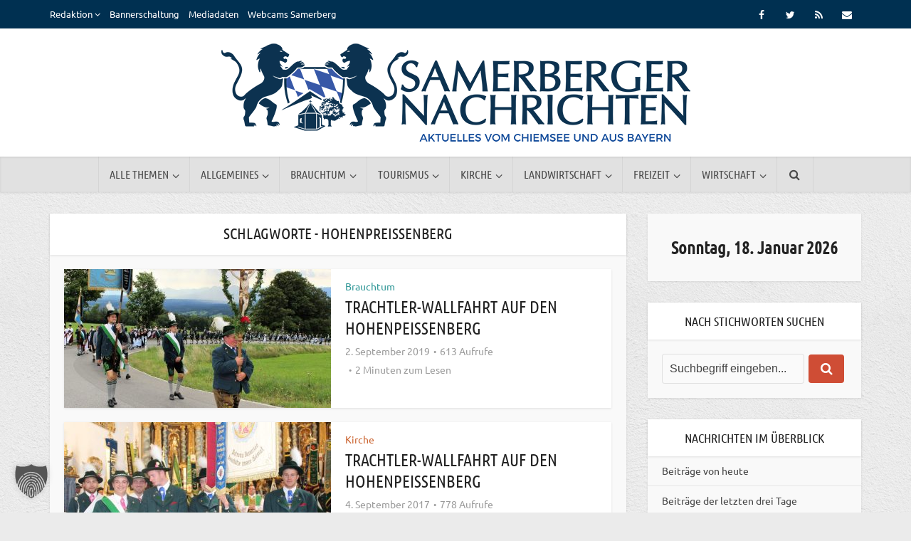

--- FILE ---
content_type: text/html; charset=UTF-8
request_url: https://www.samerbergernachrichten.de/tag/hohenpreissenberg/
body_size: 22438
content:
<!DOCTYPE html>
<html lang="de" class="no-js no-svg">

<head>

<meta http-equiv="Content-Type" content="text/html; charset=UTF-8" />
<meta name="viewport" content="user-scalable=yes, width=device-width, initial-scale=1.0, maximum-scale=1, minimum-scale=1">
<link rel="profile" href="https://gmpg.org/xfn/11" />

<title>Hohenpreißenberg &#8211; Samerberger Nachrichten</title>
<meta name='robots' content='max-image-preview:large' />

<!-- Open Graph Meta Tags generated by Blog2Social 873 - https://www.blog2social.com -->
<meta property="og:title" content="Samerberger Nachrichten"/>
<meta property="og:description" content="Aktuelles vom Chiemsee und aus Bayern"/>
<meta property="og:url" content="/tag/hohenpreissenberg/"/>
<meta property="og:image" content="https://www.samerbergernachrichten.de/wp-content/uploads/2019/09/gauwallfahrt-quer.jpg"/>
<meta property="og:image:width" content="1800" />
<meta property="og:image:height" content="593" />
<meta property="og:image:type" content="image/jpeg" />
<meta property="og:type" content="article"/>
<meta property="og:article:published_time" content="2019-09-02 18:08:06"/>
<meta property="og:article:modified_time" content="2019-09-02 18:08:06"/>
<meta property="og:article:tag" content="Hohenpreißenberg"/>
<meta property="og:article:tag" content="Lechgau"/>
<meta property="og:article:tag" content="Wallfahrt"/>
<meta property="og:article:tag" content="Weitere Umgebung"/>
<!-- Open Graph Meta Tags generated by Blog2Social 873 - https://www.blog2social.com -->

<!-- Twitter Card generated by Blog2Social 873 - https://www.blog2social.com -->
<meta name="twitter:card" content="summary">
<meta name="twitter:title" content="Samerberger Nachrichten"/>
<meta name="twitter:description" content="Aktuelles vom Chiemsee und aus Bayern"/>
<meta name="twitter:image" content="https://www.samerbergernachrichten.de/wp-content/uploads/2019/09/gauwallfahrt-quer.jpg"/>
<!-- Twitter Card generated by Blog2Social 873 - https://www.blog2social.com -->
<link rel='dns-prefetch' href='//code.ionicframework.com' />

<link rel="alternate" type="application/rss+xml" title="Samerberger Nachrichten &raquo; Feed" href="https://www.samerbergernachrichten.de/feed/" />
<link rel="alternate" type="application/rss+xml" title="Samerberger Nachrichten &raquo; Kommentar-Feed" href="https://www.samerbergernachrichten.de/comments/feed/" />
<link rel="alternate" type="application/rss+xml" title="Samerberger Nachrichten &raquo; Hohenpreißenberg Schlagwort-Feed" href="https://www.samerbergernachrichten.de/tag/hohenpreissenberg/feed/" />
<style id='wp-img-auto-sizes-contain-inline-css' type='text/css'>
img:is([sizes=auto i],[sizes^="auto," i]){contain-intrinsic-size:3000px 1500px}
/*# sourceURL=wp-img-auto-sizes-contain-inline-css */
</style>
<link rel='stylesheet' id='adsanity-default-css-css' href='https://www.samerbergernachrichten.de/wp-content/plugins/adsanity/dist/css/widget-default.css?ver=1.9.5' type='text/css' media='screen' />
<style id='wp-emoji-styles-inline-css' type='text/css'>

	img.wp-smiley, img.emoji {
		display: inline !important;
		border: none !important;
		box-shadow: none !important;
		height: 1em !important;
		width: 1em !important;
		margin: 0 0.07em !important;
		vertical-align: -0.1em !important;
		background: none !important;
		padding: 0 !important;
	}
/*# sourceURL=wp-emoji-styles-inline-css */
</style>
<link rel='stylesheet' id='wp-block-library-css' href='https://www.samerbergernachrichten.de/wp-includes/css/dist/block-library/style.min.css?ver=6.9' type='text/css' media='all' />
<style id='global-styles-inline-css' type='text/css'>
:root{--wp--preset--aspect-ratio--square: 1;--wp--preset--aspect-ratio--4-3: 4/3;--wp--preset--aspect-ratio--3-4: 3/4;--wp--preset--aspect-ratio--3-2: 3/2;--wp--preset--aspect-ratio--2-3: 2/3;--wp--preset--aspect-ratio--16-9: 16/9;--wp--preset--aspect-ratio--9-16: 9/16;--wp--preset--color--black: #000000;--wp--preset--color--cyan-bluish-gray: #abb8c3;--wp--preset--color--white: #ffffff;--wp--preset--color--pale-pink: #f78da7;--wp--preset--color--vivid-red: #cf2e2e;--wp--preset--color--luminous-vivid-orange: #ff6900;--wp--preset--color--luminous-vivid-amber: #fcb900;--wp--preset--color--light-green-cyan: #7bdcb5;--wp--preset--color--vivid-green-cyan: #00d084;--wp--preset--color--pale-cyan-blue: #8ed1fc;--wp--preset--color--vivid-cyan-blue: #0693e3;--wp--preset--color--vivid-purple: #9b51e0;--wp--preset--color--vce-acc: #d24d35;--wp--preset--color--vce-meta: #9b9b9b;--wp--preset--color--vce-txt: #000000;--wp--preset--color--vce-bg: #ffffff;--wp--preset--color--vce-cat-0: ;--wp--preset--color--vce-cat-45: #339999;--wp--preset--color--vce-cat-46: #996699;--wp--preset--color--vce-cat-47: #cc6633;--wp--preset--color--vce-cat-48: #ff9966;--wp--preset--color--vce-cat-49: #999966;--wp--preset--color--vce-cat-50: #993300;--wp--preset--color--vce-cat-51: #666633;--wp--preset--color--vce-cat-52: #cccc66;--wp--preset--color--vce-cat-53: #ff6600;--wp--preset--color--vce-cat-1: #ffcc66;--wp--preset--color--vce-cat-11788: #dd0404;--wp--preset--color--vce-cat-12056: #339933;--wp--preset--color--vce-cat-11326: #003377;--wp--preset--color--vce-cat-12058: #66cc00;--wp--preset--color--vce-cat-12057: #6699ff;--wp--preset--color--vce-cat-12055: #000099;--wp--preset--gradient--vivid-cyan-blue-to-vivid-purple: linear-gradient(135deg,rgb(6,147,227) 0%,rgb(155,81,224) 100%);--wp--preset--gradient--light-green-cyan-to-vivid-green-cyan: linear-gradient(135deg,rgb(122,220,180) 0%,rgb(0,208,130) 100%);--wp--preset--gradient--luminous-vivid-amber-to-luminous-vivid-orange: linear-gradient(135deg,rgb(252,185,0) 0%,rgb(255,105,0) 100%);--wp--preset--gradient--luminous-vivid-orange-to-vivid-red: linear-gradient(135deg,rgb(255,105,0) 0%,rgb(207,46,46) 100%);--wp--preset--gradient--very-light-gray-to-cyan-bluish-gray: linear-gradient(135deg,rgb(238,238,238) 0%,rgb(169,184,195) 100%);--wp--preset--gradient--cool-to-warm-spectrum: linear-gradient(135deg,rgb(74,234,220) 0%,rgb(151,120,209) 20%,rgb(207,42,186) 40%,rgb(238,44,130) 60%,rgb(251,105,98) 80%,rgb(254,248,76) 100%);--wp--preset--gradient--blush-light-purple: linear-gradient(135deg,rgb(255,206,236) 0%,rgb(152,150,240) 100%);--wp--preset--gradient--blush-bordeaux: linear-gradient(135deg,rgb(254,205,165) 0%,rgb(254,45,45) 50%,rgb(107,0,62) 100%);--wp--preset--gradient--luminous-dusk: linear-gradient(135deg,rgb(255,203,112) 0%,rgb(199,81,192) 50%,rgb(65,88,208) 100%);--wp--preset--gradient--pale-ocean: linear-gradient(135deg,rgb(255,245,203) 0%,rgb(182,227,212) 50%,rgb(51,167,181) 100%);--wp--preset--gradient--electric-grass: linear-gradient(135deg,rgb(202,248,128) 0%,rgb(113,206,126) 100%);--wp--preset--gradient--midnight: linear-gradient(135deg,rgb(2,3,129) 0%,rgb(40,116,252) 100%);--wp--preset--font-size--small: 13px;--wp--preset--font-size--medium: 20px;--wp--preset--font-size--large: 21px;--wp--preset--font-size--x-large: 42px;--wp--preset--font-size--normal: 16px;--wp--preset--font-size--huge: 28px;--wp--preset--spacing--20: 0.44rem;--wp--preset--spacing--30: 0.67rem;--wp--preset--spacing--40: 1rem;--wp--preset--spacing--50: 1.5rem;--wp--preset--spacing--60: 2.25rem;--wp--preset--spacing--70: 3.38rem;--wp--preset--spacing--80: 5.06rem;--wp--preset--shadow--natural: 6px 6px 9px rgba(0, 0, 0, 0.2);--wp--preset--shadow--deep: 12px 12px 50px rgba(0, 0, 0, 0.4);--wp--preset--shadow--sharp: 6px 6px 0px rgba(0, 0, 0, 0.2);--wp--preset--shadow--outlined: 6px 6px 0px -3px rgb(255, 255, 255), 6px 6px rgb(0, 0, 0);--wp--preset--shadow--crisp: 6px 6px 0px rgb(0, 0, 0);}:where(.is-layout-flex){gap: 0.5em;}:where(.is-layout-grid){gap: 0.5em;}body .is-layout-flex{display: flex;}.is-layout-flex{flex-wrap: wrap;align-items: center;}.is-layout-flex > :is(*, div){margin: 0;}body .is-layout-grid{display: grid;}.is-layout-grid > :is(*, div){margin: 0;}:where(.wp-block-columns.is-layout-flex){gap: 2em;}:where(.wp-block-columns.is-layout-grid){gap: 2em;}:where(.wp-block-post-template.is-layout-flex){gap: 1.25em;}:where(.wp-block-post-template.is-layout-grid){gap: 1.25em;}.has-black-color{color: var(--wp--preset--color--black) !important;}.has-cyan-bluish-gray-color{color: var(--wp--preset--color--cyan-bluish-gray) !important;}.has-white-color{color: var(--wp--preset--color--white) !important;}.has-pale-pink-color{color: var(--wp--preset--color--pale-pink) !important;}.has-vivid-red-color{color: var(--wp--preset--color--vivid-red) !important;}.has-luminous-vivid-orange-color{color: var(--wp--preset--color--luminous-vivid-orange) !important;}.has-luminous-vivid-amber-color{color: var(--wp--preset--color--luminous-vivid-amber) !important;}.has-light-green-cyan-color{color: var(--wp--preset--color--light-green-cyan) !important;}.has-vivid-green-cyan-color{color: var(--wp--preset--color--vivid-green-cyan) !important;}.has-pale-cyan-blue-color{color: var(--wp--preset--color--pale-cyan-blue) !important;}.has-vivid-cyan-blue-color{color: var(--wp--preset--color--vivid-cyan-blue) !important;}.has-vivid-purple-color{color: var(--wp--preset--color--vivid-purple) !important;}.has-black-background-color{background-color: var(--wp--preset--color--black) !important;}.has-cyan-bluish-gray-background-color{background-color: var(--wp--preset--color--cyan-bluish-gray) !important;}.has-white-background-color{background-color: var(--wp--preset--color--white) !important;}.has-pale-pink-background-color{background-color: var(--wp--preset--color--pale-pink) !important;}.has-vivid-red-background-color{background-color: var(--wp--preset--color--vivid-red) !important;}.has-luminous-vivid-orange-background-color{background-color: var(--wp--preset--color--luminous-vivid-orange) !important;}.has-luminous-vivid-amber-background-color{background-color: var(--wp--preset--color--luminous-vivid-amber) !important;}.has-light-green-cyan-background-color{background-color: var(--wp--preset--color--light-green-cyan) !important;}.has-vivid-green-cyan-background-color{background-color: var(--wp--preset--color--vivid-green-cyan) !important;}.has-pale-cyan-blue-background-color{background-color: var(--wp--preset--color--pale-cyan-blue) !important;}.has-vivid-cyan-blue-background-color{background-color: var(--wp--preset--color--vivid-cyan-blue) !important;}.has-vivid-purple-background-color{background-color: var(--wp--preset--color--vivid-purple) !important;}.has-black-border-color{border-color: var(--wp--preset--color--black) !important;}.has-cyan-bluish-gray-border-color{border-color: var(--wp--preset--color--cyan-bluish-gray) !important;}.has-white-border-color{border-color: var(--wp--preset--color--white) !important;}.has-pale-pink-border-color{border-color: var(--wp--preset--color--pale-pink) !important;}.has-vivid-red-border-color{border-color: var(--wp--preset--color--vivid-red) !important;}.has-luminous-vivid-orange-border-color{border-color: var(--wp--preset--color--luminous-vivid-orange) !important;}.has-luminous-vivid-amber-border-color{border-color: var(--wp--preset--color--luminous-vivid-amber) !important;}.has-light-green-cyan-border-color{border-color: var(--wp--preset--color--light-green-cyan) !important;}.has-vivid-green-cyan-border-color{border-color: var(--wp--preset--color--vivid-green-cyan) !important;}.has-pale-cyan-blue-border-color{border-color: var(--wp--preset--color--pale-cyan-blue) !important;}.has-vivid-cyan-blue-border-color{border-color: var(--wp--preset--color--vivid-cyan-blue) !important;}.has-vivid-purple-border-color{border-color: var(--wp--preset--color--vivid-purple) !important;}.has-vivid-cyan-blue-to-vivid-purple-gradient-background{background: var(--wp--preset--gradient--vivid-cyan-blue-to-vivid-purple) !important;}.has-light-green-cyan-to-vivid-green-cyan-gradient-background{background: var(--wp--preset--gradient--light-green-cyan-to-vivid-green-cyan) !important;}.has-luminous-vivid-amber-to-luminous-vivid-orange-gradient-background{background: var(--wp--preset--gradient--luminous-vivid-amber-to-luminous-vivid-orange) !important;}.has-luminous-vivid-orange-to-vivid-red-gradient-background{background: var(--wp--preset--gradient--luminous-vivid-orange-to-vivid-red) !important;}.has-very-light-gray-to-cyan-bluish-gray-gradient-background{background: var(--wp--preset--gradient--very-light-gray-to-cyan-bluish-gray) !important;}.has-cool-to-warm-spectrum-gradient-background{background: var(--wp--preset--gradient--cool-to-warm-spectrum) !important;}.has-blush-light-purple-gradient-background{background: var(--wp--preset--gradient--blush-light-purple) !important;}.has-blush-bordeaux-gradient-background{background: var(--wp--preset--gradient--blush-bordeaux) !important;}.has-luminous-dusk-gradient-background{background: var(--wp--preset--gradient--luminous-dusk) !important;}.has-pale-ocean-gradient-background{background: var(--wp--preset--gradient--pale-ocean) !important;}.has-electric-grass-gradient-background{background: var(--wp--preset--gradient--electric-grass) !important;}.has-midnight-gradient-background{background: var(--wp--preset--gradient--midnight) !important;}.has-small-font-size{font-size: var(--wp--preset--font-size--small) !important;}.has-medium-font-size{font-size: var(--wp--preset--font-size--medium) !important;}.has-large-font-size{font-size: var(--wp--preset--font-size--large) !important;}.has-x-large-font-size{font-size: var(--wp--preset--font-size--x-large) !important;}
/*# sourceURL=global-styles-inline-css */
</style>

<style id='classic-theme-styles-inline-css' type='text/css'>
/*! This file is auto-generated */
.wp-block-button__link{color:#fff;background-color:#32373c;border-radius:9999px;box-shadow:none;text-decoration:none;padding:calc(.667em + 2px) calc(1.333em + 2px);font-size:1.125em}.wp-block-file__button{background:#32373c;color:#fff;text-decoration:none}
/*# sourceURL=/wp-includes/css/classic-themes.min.css */
</style>
<link rel='stylesheet' id='adsanity-cas-css' href='https://www.samerbergernachrichten.de/cas-custom-sizes/?ver=1.6' type='text/css' media='all' />
<link rel='stylesheet' id='adsanity-vii-css' href='https://www.samerbergernachrichten.de/wp-content/plugins/adsanity-vi-video-ads/public/dist/bundle.css?ver=1.4' type='text/css' media='all' />
<link rel='stylesheet' id='contact-form-7-css' href='https://www.samerbergernachrichten.de/wp-content/plugins/contact-form-7/includes/css/styles.css?ver=6.1.4' type='text/css' media='all' />
<link rel='stylesheet' id='mks_shortcodes_simple_line_icons-css' href='https://www.samerbergernachrichten.de/wp-content/plugins/meks-flexible-shortcodes/css/simple-line/simple-line-icons.css?ver=1.3.8' type='text/css' media='screen' />
<link rel='stylesheet' id='mks_shortcodes_css-css' href='https://www.samerbergernachrichten.de/wp-content/plugins/meks-flexible-shortcodes/css/style.css?ver=1.3.8' type='text/css' media='screen' />
<link rel='stylesheet' id='photection-style-css' href='https://www.samerbergernachrichten.de/wp-content/plugins/photection/public/resources/build/photection.css?ver=1.0.0' type='text/css' media='all' />
<style id='photection-style-inline-css' type='text/css'>

		img {
			-webkit-user-drag: none;
			user-drag: none;
			-webkit-touch-callout: none;
			-webkit-user-select: none;
			-moz-user-select: none;
			-ms-user-select: none;
			user-select: none; 
		}
/*# sourceURL=photection-style-inline-css */
</style>
<link rel='stylesheet' id='wp-job-manager-job-listings-css' href='https://www.samerbergernachrichten.de/wp-content/plugins/wp-job-manager/assets/dist/css/job-listings.css?ver=598383a28ac5f9f156e4' type='text/css' media='all' />
<link rel='stylesheet' id='wpos-slick-style-css' href='https://www.samerbergernachrichten.de/wp-content/plugins/wp-logo-showcase-responsive-slider-pro/assets/css/slick.css?ver=1.4' type='text/css' media='all' />
<link rel='stylesheet' id='wpos-animate-style-css' href='https://www.samerbergernachrichten.de/wp-content/plugins/wp-logo-showcase-responsive-slider-pro/assets/css/animate.min.css?ver=1.4' type='text/css' media='all' />
<link rel='stylesheet' id='wpls-pro-public-style-css' href='https://www.samerbergernachrichten.de/wp-content/plugins/wp-logo-showcase-responsive-slider-pro/assets/css/wpls-pro-public.min.css?ver=1.4' type='text/css' media='all' />
<link rel='stylesheet' id='ppress-frontend-css' href='https://www.samerbergernachrichten.de/wp-content/plugins/wp-user-avatar/assets/css/frontend.min.css?ver=4.16.8' type='text/css' media='all' />
<link rel='stylesheet' id='ppress-flatpickr-css' href='https://www.samerbergernachrichten.de/wp-content/plugins/wp-user-avatar/assets/flatpickr/flatpickr.min.css?ver=4.16.8' type='text/css' media='all' />
<link rel='stylesheet' id='ppress-select2-css' href='https://www.samerbergernachrichten.de/wp-content/plugins/wp-user-avatar/assets/select2/select2.min.css?ver=6.9' type='text/css' media='all' />
<link rel='stylesheet' id='video-embed-privacy-css' href='https://www.samerbergernachrichten.de/wp-content/plugins/wp-video-embed-privacy-master/video-embed-privacy.css?ver=6.9' type='text/css' media='all' />
<link rel='stylesheet' id='ionicons-css' href='//code.ionicframework.com/ionicons/2.0.1/css/ionicons.min.css?ver=1.0' type='text/css' media='all' />
<link rel='stylesheet' id='vce-fonts-css' href='//www.samerbergernachrichten.de/wp-content/uploads/omgf/vce-fonts/vce-fonts.css?ver=1665853200' type='text/css' media='all' />
<link rel='stylesheet' id='vce-style-css' href='https://www.samerbergernachrichten.de/wp-content/themes/voice/assets/css/main.css?ver=3.0.3' type='text/css' media='all' />
<style id='vce-style-inline-css' type='text/css'>
body, button, input, select, textarea {font-size: 1.6rem;}.vce-single .entry-headline p{font-size: 2.2rem;}.main-navigation a{font-size: 1.6rem;}.sidebar .widget-title{font-size: 1.8rem;}.sidebar .widget, .vce-lay-c .entry-content, .vce-lay-h .entry-content {font-size: 1.4rem;}.vce-featured-link-article{font-size: 5.2rem;}.vce-featured-grid-big.vce-featured-grid .vce-featured-link-article{font-size: 3.4rem;}.vce-featured-grid .vce-featured-link-article{font-size: 2.2rem;}h1 { font-size: 4.5rem; }h2 { font-size: 4.0rem; }h3 { font-size: 3.5rem; }h4 { font-size: 2.5rem; }h5 { font-size: 2.0rem; }h6 { font-size: 1.8rem; }.comment-reply-title, .main-box-title{font-size: 2.2rem;}h1.entry-title{font-size: 4.5rem;}.vce-lay-a .entry-title a{font-size: 3.4rem;}.vce-lay-b .entry-title{font-size: 2.4rem;}.vce-lay-c .entry-title, .vce-sid-none .vce-lay-c .entry-title{font-size: 2.2rem;}.vce-lay-d .entry-title{font-size: 1.5rem;}.vce-lay-e .entry-title{font-size: 1.4rem;}.vce-lay-f .entry-title{font-size: 1.4rem;}.vce-lay-g .entry-title a, .vce-lay-g .entry-title a:hover{font-size: 3.0rem;}.vce-lay-h .entry-title{font-size: 2.4rem;}.entry-meta div,.entry-meta div a,.vce-lay-g .meta-item,.vce-lay-c .meta-item{font-size: 1.4rem;}.vce-lay-d .meta-category a,.vce-lay-d .entry-meta div,.vce-lay-d .entry-meta div a,.vce-lay-e .entry-meta div,.vce-lay-e .entry-meta div a,.vce-lay-e .fn,.vce-lay-e .meta-item{font-size: 1.3rem;}body {background-color:#ebebeb;background-repeat:repeat;background-attachment:fixed;background-image:url('https://www.samerbergernachrichten.de/wp-content/uploads/2017/04/white_wall.png');}body,.mks_author_widget h3,.site-description,.meta-category a,textarea {font-family: 'Ubuntu';font-weight: 400;}h1,h2,h3,h4,h5,h6,blockquote,.vce-post-link,.site-title,.site-title a,.main-box-title,.comment-reply-title,.entry-title a,.vce-single .entry-headline p,.vce-prev-next-link,.author-title,.mks_pullquote,.widget_rss ul li .rsswidget,#bbpress-forums .bbp-forum-title,#bbpress-forums .bbp-topic-permalink {font-family: 'Ubuntu Condensed';font-weight: 400;}.main-navigation a,.sidr a{font-family: 'Ubuntu Condensed';font-weight: 400;}.vce-single .entry-content,.vce-single .entry-headline,.vce-single .entry-footer,.vce-share-bar {width: 600px;}.vce-lay-a .lay-a-content{width: 600px;max-width: 600px;}.vce-page .entry-content,.vce-page .entry-title-page {width: 600px;}.vce-sid-none .vce-single .entry-content,.vce-sid-none .vce-single .entry-headline,.vce-sid-none .vce-single .entry-footer {width: 600px;}.vce-sid-none .vce-page .entry-content,.vce-sid-none .vce-page .entry-title-page,.error404 .entry-content {width: 600px;max-width: 600px;}body, button, input, select, textarea{color: #000000;}h1,h2,h3,h4,h5,h6,.entry-title a,.prev-next-nav a,#bbpress-forums .bbp-forum-title, #bbpress-forums .bbp-topic-permalink,.woocommerce ul.products li.product .price .amount{color: #232323;}a,.entry-title a:hover,.vce-prev-next-link:hover,.vce-author-links a:hover,.required,.error404 h4,.prev-next-nav a:hover,#bbpress-forums .bbp-forum-title:hover, #bbpress-forums .bbp-topic-permalink:hover,.woocommerce ul.products li.product h3:hover,.woocommerce ul.products li.product h3:hover mark,.main-box-title a:hover{color: #d24d35;}.vce-square,.vce-main-content .mejs-controls .mejs-time-rail .mejs-time-current,button,input[type="button"],input[type="reset"],input[type="submit"],.vce-button,.pagination-wapper a,#vce-pagination .next.page-numbers,#vce-pagination .prev.page-numbers,#vce-pagination .page-numbers,#vce-pagination .page-numbers.current,.vce-link-pages a,#vce-pagination a,.vce-load-more a,.vce-slider-pagination .owl-nav > div,.vce-mega-menu-posts-wrap .owl-nav > div,.comment-reply-link:hover,.vce-featured-section a,.vce-lay-g .vce-featured-info .meta-category a,.vce-404-menu a,.vce-post.sticky .meta-image:before,#vce-pagination .page-numbers:hover,#bbpress-forums .bbp-pagination .current,#bbpress-forums .bbp-pagination a:hover,.woocommerce #respond input#submit,.woocommerce a.button,.woocommerce button.button,.woocommerce input.button,.woocommerce ul.products li.product .added_to_cart,.woocommerce #respond input#submit:hover,.woocommerce a.button:hover,.woocommerce button.button:hover,.woocommerce input.button:hover,.woocommerce ul.products li.product .added_to_cart:hover,.woocommerce #respond input#submit.alt,.woocommerce a.button.alt,.woocommerce button.button.alt,.woocommerce input.button.alt,.woocommerce #respond input#submit.alt:hover, .woocommerce a.button.alt:hover, .woocommerce button.button.alt:hover, .woocommerce input.button.alt:hover,.woocommerce span.onsale,.woocommerce .widget_price_filter .ui-slider .ui-slider-range,.woocommerce .widget_price_filter .ui-slider .ui-slider-handle,.comments-holder .navigation .page-numbers.current,.vce-lay-a .vce-read-more:hover,.vce-lay-c .vce-read-more:hover,body div.wpforms-container-full .wpforms-form input[type=submit], body div.wpforms-container-full .wpforms-form button[type=submit], body div.wpforms-container-full .wpforms-form .wpforms-page-button,body div.wpforms-container-full .wpforms-form input[type=submit]:hover, body div.wpforms-container-full .wpforms-form button[type=submit]:hover, body div.wpforms-container-full .wpforms-form .wpforms-page-button:hover,.wp-block-search__button {background-color: #d24d35;}#vce-pagination .page-numbers,.comments-holder .navigation .page-numbers{background: transparent;color: #d24d35;border: 1px solid #d24d35;}.comments-holder .navigation .page-numbers:hover{background: #d24d35;border: 1px solid #d24d35;}.bbp-pagination-links a{background: transparent;color: #d24d35;border: 1px solid #d24d35 !important;}#vce-pagination .page-numbers.current,.bbp-pagination-links span.current,.comments-holder .navigation .page-numbers.current{border: 1px solid #d24d35;}.widget_categories .cat-item:before,.widget_categories .cat-item .count{background: #d24d35;}.comment-reply-link,.vce-lay-a .vce-read-more,.vce-lay-c .vce-read-more{border: 1px solid #d24d35;}.entry-meta div,.entry-meta-count,.entry-meta div a,.comment-metadata a,.meta-category span,.meta-author-wrapped,.wp-caption .wp-caption-text,.widget_rss .rss-date,.sidebar cite,.site-footer cite,.sidebar .vce-post-list .entry-meta div,.sidebar .vce-post-list .entry-meta div a,.sidebar .vce-post-list .fn,.sidebar .vce-post-list .fn a,.site-footer .vce-post-list .entry-meta div,.site-footer .vce-post-list .entry-meta div a,.site-footer .vce-post-list .fn,.site-footer .vce-post-list .fn a,#bbpress-forums .bbp-topic-started-by,#bbpress-forums .bbp-topic-started-in,#bbpress-forums .bbp-forum-info .bbp-forum-content,#bbpress-forums p.bbp-topic-meta,span.bbp-admin-links a,.bbp-reply-post-date,#bbpress-forums li.bbp-header,#bbpress-forums li.bbp-footer,.woocommerce .woocommerce-result-count,.woocommerce .product_meta{color: #9b9b9b;}.main-box-title, .comment-reply-title, .main-box-head{background: #ffffff;color: #232323;}.main-box-title a{color: #232323;}.sidebar .widget .widget-title a{color: #232323;}.main-box,.comment-respond,.prev-next-nav{background: #f9f9f9;}.vce-post,ul.comment-list > li.comment,.main-box-single,.ie8 .vce-single,#disqus_thread,.vce-author-card,.vce-author-card .vce-content-outside,.mks-bredcrumbs-container,ul.comment-list > li.pingback{background: #ffffff;}.mks_tabs.horizontal .mks_tab_nav_item.active{border-bottom: 1px solid #ffffff;}.mks_tabs.horizontal .mks_tab_item,.mks_tabs.vertical .mks_tab_nav_item.active,.mks_tabs.horizontal .mks_tab_nav_item.active{background: #ffffff;}.mks_tabs.vertical .mks_tab_nav_item.active{border-right: 1px solid #ffffff;}#vce-pagination,.vce-slider-pagination .owl-controls,.vce-content-outside,.comments-holder .navigation{background: #f3f3f3;}.sidebar .widget-title{background: #ffffff;color: #232323;}.sidebar .widget{background: #f9f9f9;}.sidebar .widget,.sidebar .widget li a,.sidebar .mks_author_widget h3 a,.sidebar .mks_author_widget h3,.sidebar .vce-search-form .vce-search-input,.sidebar .vce-search-form .vce-search-input:focus{color: #444444;}.sidebar .widget li a:hover,.sidebar .widget a,.widget_nav_menu li.menu-item-has-children:hover:after,.widget_pages li.page_item_has_children:hover:after{color: #cf4d35;}.sidebar .tagcloud a {border: 1px solid #cf4d35;}.sidebar .mks_author_link,.sidebar .tagcloud a:hover,.sidebar .mks_themeforest_widget .more,.sidebar button,.sidebar input[type="button"],.sidebar input[type="reset"],.sidebar input[type="submit"],.sidebar .vce-button,.sidebar .bbp_widget_login .button{background-color: #cf4d35;}.sidebar .mks_author_widget .mks_autor_link_wrap,.sidebar .mks_themeforest_widget .mks_read_more,.widget .meks-instagram-follow-link {background: #f3f3f3;}.sidebar #wp-calendar caption,.sidebar .recentcomments,.sidebar .post-date,.sidebar #wp-calendar tbody{color: rgba(68,68,68,0.7);}.site-footer{background: #003051;}.site-footer .widget-title{color: #ffffff;}.site-footer,.site-footer .widget,.site-footer .widget li a,.site-footer .mks_author_widget h3 a,.site-footer .mks_author_widget h3,.site-footer .vce-search-form .vce-search-input,.site-footer .vce-search-form .vce-search-input:focus{color: #edf7fc;}.site-footer .widget li a:hover,.site-footer .widget a,.site-info a{color: #d24d35;}.site-footer .tagcloud a {border: 1px solid #d24d35;}.site-footer .mks_author_link,.site-footer .mks_themeforest_widget .more,.site-footer button,.site-footer input[type="button"],.site-footer input[type="reset"],.site-footer input[type="submit"],.site-footer .vce-button,.site-footer .tagcloud a:hover{background-color: #d24d35;}.site-footer #wp-calendar caption,.site-footer .recentcomments,.site-footer .post-date,.site-footer #wp-calendar tbody,.site-footer .site-info{color: rgba(237,247,252,0.7);}.top-header,.top-nav-menu li .sub-menu{background: #003051;}.top-header,.top-header a{color: #ffffff;}.top-header .vce-search-form .vce-search-input,.top-header .vce-search-input:focus,.top-header .vce-search-submit{color: #ffffff;}.top-header .vce-search-form .vce-search-input::-webkit-input-placeholder { color: #ffffff;}.top-header .vce-search-form .vce-search-input:-moz-placeholder { color: #ffffff;}.top-header .vce-search-form .vce-search-input::-moz-placeholder { color: #ffffff;}.top-header .vce-search-form .vce-search-input:-ms-input-placeholder { color: #ffffff;}.header-1-wrapper{height: 180px;padding-top: 15px;}.header-2-wrapper,.header-3-wrapper{height: 180px;}.header-2-wrapper .site-branding,.header-3-wrapper .site-branding{top: 15px;left: 0px;}.site-title a, .site-title a:hover{color: #4b4b4b;}.site-description{color: #aaaaaa;}.main-header{background-color: #ffffff;}.header-bottom-wrapper{background: #e1e1e1;}.vce-header-ads{margin: 45px 0;}.header-3-wrapper .nav-menu > li > a{padding: 80px 15px;}.header-sticky,.sidr{background: rgba(225,225,225,0.95);}.ie8 .header-sticky{background: #ffffff;}.main-navigation a,.nav-menu .vce-mega-menu > .sub-menu > li > a,.sidr li a,.vce-menu-parent{color: #4a4a4a;}.nav-menu > li:hover > a,.nav-menu > .current_page_item > a,.nav-menu > .current-menu-item > a,.nav-menu > .current-menu-ancestor > a,.main-navigation a.vce-item-selected,.main-navigation ul ul li:hover > a,.nav-menu ul .current-menu-item a,.nav-menu ul .current_page_item a,.vce-menu-parent:hover,.sidr li a:hover,.sidr li.sidr-class-current_page_item > a,.main-navigation li.current-menu-item.fa:before,.vce-responsive-nav{color: #2f56ad;}#sidr-id-vce_main_navigation_menu .soc-nav-menu li a:hover {color: #ffffff;}.nav-menu > li:hover > a,.nav-menu > .current_page_item > a,.nav-menu > .current-menu-item > a,.nav-menu > .current-menu-ancestor > a,.main-navigation a.vce-item-selected,.main-navigation ul ul,.header-sticky .nav-menu > .current_page_item:hover > a,.header-sticky .nav-menu > .current-menu-item:hover > a,.header-sticky .nav-menu > .current-menu-ancestor:hover > a,.header-sticky .main-navigation a.vce-item-selected:hover{background-color: #ebebeb;}.search-header-wrap ul {border-top: 2px solid #2f56ad;}.vce-cart-icon a.vce-custom-cart span,.sidr-class-vce-custom-cart .sidr-class-vce-cart-count {background: #2f56ad;font-family: 'Ubuntu';}.vce-border-top .main-box-title{border-top: 2px solid #d24d35;}.tagcloud a:hover,.sidebar .widget .mks_author_link,.sidebar .widget.mks_themeforest_widget .more,.site-footer .widget .mks_author_link,.site-footer .widget.mks_themeforest_widget .more,.vce-lay-g .entry-meta div,.vce-lay-g .fn,.vce-lay-g .fn a{color: #FFF;}.vce-featured-header .vce-featured-header-background{opacity: 0.4}.vce-featured-grid .vce-featured-header-background,.vce-post-big .vce-post-img:after,.vce-post-slider .vce-post-img:after{opacity: 0.4}.vce-featured-grid .owl-item:hover .vce-grid-text .vce-featured-header-background,.vce-post-big li:hover .vce-post-img:after,.vce-post-slider li:hover .vce-post-img:after {opacity: 0.6}.vce-featured-grid.vce-featured-grid-big .vce-featured-header-background,.vce-post-big .vce-post-img:after,.vce-post-slider .vce-post-img:after{opacity: 0.4}.vce-featured-grid.vce-featured-grid-big .owl-item:hover .vce-grid-text .vce-featured-header-background,.vce-post-big li:hover .vce-post-img:after,.vce-post-slider li:hover .vce-post-img:after {opacity: 0.6}#back-top {background: #d24d35}.sidr input[type=text]{background: rgba(74,74,74,0.1);color: rgba(74,74,74,0.5);}.is-style-solid-color{background-color: #d24d35;color: #ffffff;}.wp-block-image figcaption{color: #9b9b9b;}.wp-block-cover .wp-block-cover-image-text, .wp-block-cover .wp-block-cover-text, .wp-block-cover h2, .wp-block-cover-image .wp-block-cover-image-text, .wp-block-cover-image .wp-block-cover-text, .wp-block-cover-image h2,p.has-drop-cap:not(:focus)::first-letter,p.wp-block-subhead{font-family: 'Ubuntu Condensed';font-weight: 400;}.wp-block-cover .wp-block-cover-image-text, .wp-block-cover .wp-block-cover-text, .wp-block-cover h2, .wp-block-cover-image .wp-block-cover-image-text, .wp-block-cover-image .wp-block-cover-text, .wp-block-cover-image h2{font-size: 2.5rem;}p.wp-block-subhead{font-size: 2.2rem;}.wp-block-button__link{background: #d24d35}.wp-block-search .wp-block-search__button{color: #ffffff}.meta-image:hover a img,.vce-lay-h .img-wrap:hover .meta-image > img,.img-wrp:hover img,.vce-gallery-big:hover img,.vce-gallery .gallery-item:hover img,.wp-block-gallery .blocks-gallery-item:hover img,.vce_posts_widget .vce-post-big li:hover img,.vce-featured-grid .owl-item:hover img,.vce-post-img:hover img,.mega-menu-img:hover img{-webkit-transform: scale(1.1);-moz-transform: scale(1.1);-o-transform: scale(1.1);-ms-transform: scale(1.1);transform: scale(1.1);}.gallery-item {display: inline-block;text-align: center;vertical-align: top;width: 100%;padding: 0.79104477%;}.gallery-columns-2 .gallery-item {max-width: 50%;}.gallery-columns-3 .gallery-item {max-width: 33.33%;}.gallery-columns-4 .gallery-item {max-width: 25%;}.gallery-columns-5 .gallery-item {max-width: 20%;}.gallery-columns-6 .gallery-item {max-width: 16.66%;}.gallery-columns-7 .gallery-item {max-width: 14.28%;}.gallery-columns-8 .gallery-item {max-width: 12.5%;}.gallery-columns-9 .gallery-item {max-width: 11.11%;}.has-small-font-size{ font-size: 1.2rem;}.has-large-font-size{ font-size: 1.9rem;}.has-huge-font-size{ font-size: 2.3rem;}@media(min-width: 671px){.has-small-font-size{ font-size: 1.3rem;}.has-normal-font-size{ font-size: 1.6rem;}.has-large-font-size{ font-size: 2.1rem;}.has-huge-font-size{ font-size: 2.8rem;}}.has-vce-acc-background-color{ background-color: #d24d35;}.has-vce-acc-color{ color: #d24d35;}.has-vce-meta-background-color{ background-color: #9b9b9b;}.has-vce-meta-color{ color: #9b9b9b;}.has-vce-txt-background-color{ background-color: #000000;}.has-vce-txt-color{ color: #000000;}.has-vce-bg-background-color{ background-color: #ffffff;}.has-vce-bg-color{ color: #ffffff;}.has-vce-cat-0-background-color{ background-color: ;}.has-vce-cat-0-color{ color: ;}.has-vce-cat-45-background-color{ background-color: #339999;}.has-vce-cat-45-color{ color: #339999;}.has-vce-cat-46-background-color{ background-color: #996699;}.has-vce-cat-46-color{ color: #996699;}.has-vce-cat-47-background-color{ background-color: #cc6633;}.has-vce-cat-47-color{ color: #cc6633;}.has-vce-cat-48-background-color{ background-color: #ff9966;}.has-vce-cat-48-color{ color: #ff9966;}.has-vce-cat-49-background-color{ background-color: #999966;}.has-vce-cat-49-color{ color: #999966;}.has-vce-cat-50-background-color{ background-color: #993300;}.has-vce-cat-50-color{ color: #993300;}.has-vce-cat-51-background-color{ background-color: #666633;}.has-vce-cat-51-color{ color: #666633;}.has-vce-cat-52-background-color{ background-color: #cccc66;}.has-vce-cat-52-color{ color: #cccc66;}.has-vce-cat-53-background-color{ background-color: #ff6600;}.has-vce-cat-53-color{ color: #ff6600;}.has-vce-cat-1-background-color{ background-color: #ffcc66;}.has-vce-cat-1-color{ color: #ffcc66;}.has-vce-cat-11788-background-color{ background-color: #dd0404;}.has-vce-cat-11788-color{ color: #dd0404;}.has-vce-cat-12056-background-color{ background-color: #339933;}.has-vce-cat-12056-color{ color: #339933;}.has-vce-cat-11326-background-color{ background-color: #003377;}.has-vce-cat-11326-color{ color: #003377;}.has-vce-cat-12058-background-color{ background-color: #66cc00;}.has-vce-cat-12058-color{ color: #66cc00;}.has-vce-cat-12057-background-color{ background-color: #6699ff;}.has-vce-cat-12057-color{ color: #6699ff;}.has-vce-cat-12055-background-color{ background-color: #000099;}.has-vce-cat-12055-color{ color: #000099;}a.category-45, .sidebar .widget .vce-post-list a.category-45{ color: #339999;}body.category-45 .main-box-title, .main-box-title.cat-45 { border-top: 2px solid #339999;}.widget_categories li.cat-item-45 .count { background: #339999;}.widget_categories li.cat-item-45:before { background:#339999;}.vce-featured-section .category-45, .vce-post-big .meta-category a.category-45, .vce-post-slider .meta-category a.category-45{ background-color: #339999;}.vce-lay-g .vce-featured-info .meta-category a.category-45{ background-color: #339999;}.vce-lay-h header .meta-category a.category-45{ background-color: #339999;}.main-navigation li.vce-cat-45:hover > a { color: #339999;}.main-navigation li.vce-cat-45.current-menu-item > a { color: #339999;}a.category-46, .sidebar .widget .vce-post-list a.category-46{ color: #996699;}body.category-46 .main-box-title, .main-box-title.cat-46 { border-top: 2px solid #996699;}.widget_categories li.cat-item-46 .count { background: #996699;}.widget_categories li.cat-item-46:before { background:#996699;}.vce-featured-section .category-46, .vce-post-big .meta-category a.category-46, .vce-post-slider .meta-category a.category-46{ background-color: #996699;}.vce-lay-g .vce-featured-info .meta-category a.category-46{ background-color: #996699;}.vce-lay-h header .meta-category a.category-46{ background-color: #996699;}.main-navigation li.vce-cat-46:hover > a { color: #996699;}.main-navigation li.vce-cat-46.current-menu-item > a { color: #996699;}a.category-47, .sidebar .widget .vce-post-list a.category-47{ color: #cc6633;}body.category-47 .main-box-title, .main-box-title.cat-47 { border-top: 2px solid #cc6633;}.widget_categories li.cat-item-47 .count { background: #cc6633;}.widget_categories li.cat-item-47:before { background:#cc6633;}.vce-featured-section .category-47, .vce-post-big .meta-category a.category-47, .vce-post-slider .meta-category a.category-47{ background-color: #cc6633;}.vce-lay-g .vce-featured-info .meta-category a.category-47{ background-color: #cc6633;}.vce-lay-h header .meta-category a.category-47{ background-color: #cc6633;}.main-navigation li.vce-cat-47:hover > a { color: #cc6633;}.main-navigation li.vce-cat-47.current-menu-item > a { color: #cc6633;}a.category-48, .sidebar .widget .vce-post-list a.category-48{ color: #ff9966;}body.category-48 .main-box-title, .main-box-title.cat-48 { border-top: 2px solid #ff9966;}.widget_categories li.cat-item-48 .count { background: #ff9966;}.widget_categories li.cat-item-48:before { background:#ff9966;}.vce-featured-section .category-48, .vce-post-big .meta-category a.category-48, .vce-post-slider .meta-category a.category-48{ background-color: #ff9966;}.vce-lay-g .vce-featured-info .meta-category a.category-48{ background-color: #ff9966;}.vce-lay-h header .meta-category a.category-48{ background-color: #ff9966;}.main-navigation li.vce-cat-48:hover > a { color: #ff9966;}.main-navigation li.vce-cat-48.current-menu-item > a { color: #ff9966;}a.category-49, .sidebar .widget .vce-post-list a.category-49{ color: #999966;}body.category-49 .main-box-title, .main-box-title.cat-49 { border-top: 2px solid #999966;}.widget_categories li.cat-item-49 .count { background: #999966;}.widget_categories li.cat-item-49:before { background:#999966;}.vce-featured-section .category-49, .vce-post-big .meta-category a.category-49, .vce-post-slider .meta-category a.category-49{ background-color: #999966;}.vce-lay-g .vce-featured-info .meta-category a.category-49{ background-color: #999966;}.vce-lay-h header .meta-category a.category-49{ background-color: #999966;}.main-navigation li.vce-cat-49:hover > a { color: #999966;}.main-navigation li.vce-cat-49.current-menu-item > a { color: #999966;}a.category-50, .sidebar .widget .vce-post-list a.category-50{ color: #993300;}body.category-50 .main-box-title, .main-box-title.cat-50 { border-top: 2px solid #993300;}.widget_categories li.cat-item-50 .count { background: #993300;}.widget_categories li.cat-item-50:before { background:#993300;}.vce-featured-section .category-50, .vce-post-big .meta-category a.category-50, .vce-post-slider .meta-category a.category-50{ background-color: #993300;}.vce-lay-g .vce-featured-info .meta-category a.category-50{ background-color: #993300;}.vce-lay-h header .meta-category a.category-50{ background-color: #993300;}.main-navigation li.vce-cat-50:hover > a { color: #993300;}.main-navigation li.vce-cat-50.current-menu-item > a { color: #993300;}a.category-51, .sidebar .widget .vce-post-list a.category-51{ color: #666633;}body.category-51 .main-box-title, .main-box-title.cat-51 { border-top: 2px solid #666633;}.widget_categories li.cat-item-51 .count { background: #666633;}.widget_categories li.cat-item-51:before { background:#666633;}.vce-featured-section .category-51, .vce-post-big .meta-category a.category-51, .vce-post-slider .meta-category a.category-51{ background-color: #666633;}.vce-lay-g .vce-featured-info .meta-category a.category-51{ background-color: #666633;}.vce-lay-h header .meta-category a.category-51{ background-color: #666633;}.main-navigation li.vce-cat-51:hover > a { color: #666633;}.main-navigation li.vce-cat-51.current-menu-item > a { color: #666633;}a.category-52, .sidebar .widget .vce-post-list a.category-52{ color: #cccc66;}body.category-52 .main-box-title, .main-box-title.cat-52 { border-top: 2px solid #cccc66;}.widget_categories li.cat-item-52 .count { background: #cccc66;}.widget_categories li.cat-item-52:before { background:#cccc66;}.vce-featured-section .category-52, .vce-post-big .meta-category a.category-52, .vce-post-slider .meta-category a.category-52{ background-color: #cccc66;}.vce-lay-g .vce-featured-info .meta-category a.category-52{ background-color: #cccc66;}.vce-lay-h header .meta-category a.category-52{ background-color: #cccc66;}.main-navigation li.vce-cat-52:hover > a { color: #cccc66;}.main-navigation li.vce-cat-52.current-menu-item > a { color: #cccc66;}a.category-53, .sidebar .widget .vce-post-list a.category-53{ color: #ff6600;}body.category-53 .main-box-title, .main-box-title.cat-53 { border-top: 2px solid #ff6600;}.widget_categories li.cat-item-53 .count { background: #ff6600;}.widget_categories li.cat-item-53:before { background:#ff6600;}.vce-featured-section .category-53, .vce-post-big .meta-category a.category-53, .vce-post-slider .meta-category a.category-53{ background-color: #ff6600;}.vce-lay-g .vce-featured-info .meta-category a.category-53{ background-color: #ff6600;}.vce-lay-h header .meta-category a.category-53{ background-color: #ff6600;}.main-navigation li.vce-cat-53:hover > a { color: #ff6600;}.main-navigation li.vce-cat-53.current-menu-item > a { color: #ff6600;}a.category-1, .sidebar .widget .vce-post-list a.category-1{ color: #ffcc66;}body.category-1 .main-box-title, .main-box-title.cat-1 { border-top: 2px solid #ffcc66;}.widget_categories li.cat-item-1 .count { background: #ffcc66;}.widget_categories li.cat-item-1:before { background:#ffcc66;}.vce-featured-section .category-1, .vce-post-big .meta-category a.category-1, .vce-post-slider .meta-category a.category-1{ background-color: #ffcc66;}.vce-lay-g .vce-featured-info .meta-category a.category-1{ background-color: #ffcc66;}.vce-lay-h header .meta-category a.category-1{ background-color: #ffcc66;}.main-navigation li.vce-cat-1:hover > a { color: #ffcc66;}.main-navigation li.vce-cat-1.current-menu-item > a { color: #ffcc66;}a.category-11788, .sidebar .widget .vce-post-list a.category-11788{ color: #dd0404;}body.category-11788 .main-box-title, .main-box-title.cat-11788 { border-top: 2px solid #dd0404;}.widget_categories li.cat-item-11788 .count { background: #dd0404;}.widget_categories li.cat-item-11788:before { background:#dd0404;}.vce-featured-section .category-11788, .vce-post-big .meta-category a.category-11788, .vce-post-slider .meta-category a.category-11788{ background-color: #dd0404;}.vce-lay-g .vce-featured-info .meta-category a.category-11788{ background-color: #dd0404;}.vce-lay-h header .meta-category a.category-11788{ background-color: #dd0404;}.main-navigation li.vce-cat-11788:hover > a { color: #dd0404;}.main-navigation li.vce-cat-11788.current-menu-item > a { color: #dd0404;}a.category-12056, .sidebar .widget .vce-post-list a.category-12056{ color: #339933;}body.category-12056 .main-box-title, .main-box-title.cat-12056 { border-top: 2px solid #339933;}.widget_categories li.cat-item-12056 .count { background: #339933;}.widget_categories li.cat-item-12056:before { background:#339933;}.vce-featured-section .category-12056, .vce-post-big .meta-category a.category-12056, .vce-post-slider .meta-category a.category-12056{ background-color: #339933;}.vce-lay-g .vce-featured-info .meta-category a.category-12056{ background-color: #339933;}.vce-lay-h header .meta-category a.category-12056{ background-color: #339933;}.main-navigation li.vce-cat-12056:hover > a { color: #339933;}.main-navigation li.vce-cat-12056.current-menu-item > a { color: #339933;}a.category-11326, .sidebar .widget .vce-post-list a.category-11326{ color: #003377;}body.category-11326 .main-box-title, .main-box-title.cat-11326 { border-top: 2px solid #003377;}.widget_categories li.cat-item-11326 .count { background: #003377;}.widget_categories li.cat-item-11326:before { background:#003377;}.vce-featured-section .category-11326, .vce-post-big .meta-category a.category-11326, .vce-post-slider .meta-category a.category-11326{ background-color: #003377;}.vce-lay-g .vce-featured-info .meta-category a.category-11326{ background-color: #003377;}.vce-lay-h header .meta-category a.category-11326{ background-color: #003377;}.main-navigation li.vce-cat-11326:hover > a { color: #003377;}.main-navigation li.vce-cat-11326.current-menu-item > a { color: #003377;}a.category-12058, .sidebar .widget .vce-post-list a.category-12058{ color: #66cc00;}body.category-12058 .main-box-title, .main-box-title.cat-12058 { border-top: 2px solid #66cc00;}.widget_categories li.cat-item-12058 .count { background: #66cc00;}.widget_categories li.cat-item-12058:before { background:#66cc00;}.vce-featured-section .category-12058, .vce-post-big .meta-category a.category-12058, .vce-post-slider .meta-category a.category-12058{ background-color: #66cc00;}.vce-lay-g .vce-featured-info .meta-category a.category-12058{ background-color: #66cc00;}.vce-lay-h header .meta-category a.category-12058{ background-color: #66cc00;}.main-navigation li.vce-cat-12058:hover > a { color: #66cc00;}.main-navigation li.vce-cat-12058.current-menu-item > a { color: #66cc00;}a.category-12057, .sidebar .widget .vce-post-list a.category-12057{ color: #6699ff;}body.category-12057 .main-box-title, .main-box-title.cat-12057 { border-top: 2px solid #6699ff;}.widget_categories li.cat-item-12057 .count { background: #6699ff;}.widget_categories li.cat-item-12057:before { background:#6699ff;}.vce-featured-section .category-12057, .vce-post-big .meta-category a.category-12057, .vce-post-slider .meta-category a.category-12057{ background-color: #6699ff;}.vce-lay-g .vce-featured-info .meta-category a.category-12057{ background-color: #6699ff;}.vce-lay-h header .meta-category a.category-12057{ background-color: #6699ff;}.main-navigation li.vce-cat-12057:hover > a { color: #6699ff;}.main-navigation li.vce-cat-12057.current-menu-item > a { color: #6699ff;}a.category-12055, .sidebar .widget .vce-post-list a.category-12055{ color: #000099;}body.category-12055 .main-box-title, .main-box-title.cat-12055 { border-top: 2px solid #000099;}.widget_categories li.cat-item-12055 .count { background: #000099;}.widget_categories li.cat-item-12055:before { background:#000099;}.vce-featured-section .category-12055, .vce-post-big .meta-category a.category-12055, .vce-post-slider .meta-category a.category-12055{ background-color: #000099;}.vce-lay-g .vce-featured-info .meta-category a.category-12055{ background-color: #000099;}.vce-lay-h header .meta-category a.category-12055{ background-color: #000099;}.main-navigation li.vce-cat-12055:hover > a { color: #000099;}.main-navigation li.vce-cat-12055.current-menu-item > a { color: #000099;}.nav-menu li a{text-transform: uppercase;}.entry-title{text-transform: uppercase;}.main-box-title{text-transform: uppercase;}.sidebar .widget-title{text-transform: uppercase;}.site-footer .widget-title{text-transform: uppercase;}.vce-featured-link-article{text-transform: uppercase;}
/*# sourceURL=vce-style-inline-css */
</style>
<link rel='stylesheet' id='vce-font-awesome-css' href='https://www.samerbergernachrichten.de/wp-content/themes/voice/assets/css/font-awesome.min.css?ver=3.0.3' type='text/css' media='all' />
<link rel='stylesheet' id='vce-responsive-css' href='https://www.samerbergernachrichten.de/wp-content/themes/voice/assets/css/responsive.css?ver=3.0.3' type='text/css' media='all' />
<link rel='stylesheet' id='vce_child_load_scripts-css' href='https://www.samerbergernachrichten.de/wp-content/themes/voice-child/style.css?ver=1.0' type='text/css' media='screen' />
<link rel='stylesheet' id='meks-ads-widget-css' href='https://www.samerbergernachrichten.de/wp-content/plugins/meks-easy-ads-widget/css/style.css?ver=2.0.9' type='text/css' media='all' />
<link rel='stylesheet' id='meks_instagram-widget-styles-css' href='https://www.samerbergernachrichten.de/wp-content/plugins/meks-easy-instagram-widget/css/widget.css?ver=6.9' type='text/css' media='all' />
<link rel='stylesheet' id='meks-flickr-widget-css' href='https://www.samerbergernachrichten.de/wp-content/plugins/meks-simple-flickr-widget/css/style.css?ver=1.3' type='text/css' media='all' />
<link rel='stylesheet' id='meks-author-widget-css' href='https://www.samerbergernachrichten.de/wp-content/plugins/meks-smart-author-widget/css/style.css?ver=1.1.5' type='text/css' media='all' />
<link rel='stylesheet' id='meks-social-widget-css' href='https://www.samerbergernachrichten.de/wp-content/plugins/meks-smart-social-widget/css/style.css?ver=1.6.5' type='text/css' media='all' />
<link rel='stylesheet' id='meks-themeforest-widget-css' href='https://www.samerbergernachrichten.de/wp-content/plugins/meks-themeforest-smart-widget/css/style.css?ver=1.6' type='text/css' media='all' />
<link rel='stylesheet' id='newsletter-css' href='https://www.samerbergernachrichten.de/wp-content/plugins/newsletter/style.css?ver=9.1.0' type='text/css' media='all' />
<link rel='stylesheet' id='borlabs-cookie-custom-css' href='https://www.samerbergernachrichten.de/wp-content/cache/borlabs-cookie/1/borlabs-cookie-1-de.css?ver=3.3.23-90' type='text/css' media='all' />
<link rel='stylesheet' id='meks_ess-main-css' href='https://www.samerbergernachrichten.de/wp-content/plugins/meks-easy-social-share/assets/css/main.css?ver=1.3' type='text/css' media='all' />
<link rel='stylesheet' id='wp_review-style-css' href='https://www.samerbergernachrichten.de/wp-content/plugins/wp-review/public/css/wp-review.css?ver=5.3.5' type='text/css' media='all' />
<script type="text/javascript" src="https://www.samerbergernachrichten.de/wp-includes/js/jquery/jquery.min.js?ver=3.7.1" id="jquery-core-js"></script>
<script type="text/javascript" src="https://www.samerbergernachrichten.de/wp-includes/js/jquery/jquery-migrate.min.js?ver=3.4.1" id="jquery-migrate-js"></script>
<script type="text/javascript" src="https://www.samerbergernachrichten.de/wp-content/plugins/wp-user-avatar/assets/flatpickr/flatpickr.min.js?ver=4.16.8" id="ppress-flatpickr-js"></script>
<script type="text/javascript" src="https://www.samerbergernachrichten.de/wp-content/plugins/wp-user-avatar/assets/select2/select2.min.js?ver=4.16.8" id="ppress-select2-js"></script>
<script data-no-optimize="1" data-no-minify="1" data-cfasync="false" nowprocket type="text/javascript" src="https://www.samerbergernachrichten.de/wp-content/cache/borlabs-cookie/1/borlabs-cookie-config-de.json.js?ver=3.3.23-104" id="borlabs-cookie-config-js"></script>
<link rel="https://api.w.org/" href="https://www.samerbergernachrichten.de/wp-json/" /><link rel="alternate" title="JSON" type="application/json" href="https://www.samerbergernachrichten.de/wp-json/wp/v2/tags/9954" /><link rel="EditURI" type="application/rsd+xml" title="RSD" href="https://www.samerbergernachrichten.de/xmlrpc.php?rsd" />
<meta name="generator" content="WordPress 6.9" />
<meta name="generator" content="Redux 4.5.10" /><style type="text/css" media="screen">input#akismet_privacy_check { float: left; margin: 7px 7px 7px 0; width: 13px; }</style><style type="text/css">.recentcomments a{display:inline !important;padding:0 !important;margin:0 !important;}</style><script nowprocket data-no-optimize="1" data-no-minify="1" data-cfasync="false" data-borlabs-cookie-script-blocker-ignore>
if ('{{ iab-tcf-enabled }}' === '1' && ('0' === '1' || '1' === '1')) {
    window['gtag_enable_tcf_support'] = true;
}
window.dataLayer = window.dataLayer || [];
if (typeof gtag !== 'function') {
    function gtag() {
        dataLayer.push(arguments);
    }
}
gtag('set', 'developer_id.dYjRjMm', true);
if ('0' === '1' || '1' === '1') {
    if (window.BorlabsCookieGoogleConsentModeDefaultSet !== true) {
        let getCookieValue = function (name) {
            return document.cookie.match('(^|;)\\s*' + name + '\\s*=\\s*([^;]+)')?.pop() || '';
        };
        let cookieValue = getCookieValue('borlabs-cookie-gcs');
        let consentsFromCookie = {};
        if (cookieValue !== '') {
            consentsFromCookie = JSON.parse(decodeURIComponent(cookieValue));
        }
        let defaultValues = {
            'ad_storage': 'denied',
            'ad_user_data': 'denied',
            'ad_personalization': 'denied',
            'analytics_storage': 'denied',
            'functionality_storage': 'denied',
            'personalization_storage': 'denied',
            'security_storage': 'denied',
            'wait_for_update': 500,
        };
        gtag('consent', 'default', { ...defaultValues, ...consentsFromCookie });
    }
    window.BorlabsCookieGoogleConsentModeDefaultSet = true;
    let borlabsCookieConsentChangeHandler = function () {
        window.dataLayer = window.dataLayer || [];
        if (typeof gtag !== 'function') { function gtag(){dataLayer.push(arguments);} }

        let getCookieValue = function (name) {
            return document.cookie.match('(^|;)\\s*' + name + '\\s*=\\s*([^;]+)')?.pop() || '';
        };
        let cookieValue = getCookieValue('borlabs-cookie-gcs');
        let consentsFromCookie = {};
        if (cookieValue !== '') {
            consentsFromCookie = JSON.parse(decodeURIComponent(cookieValue));
        }

        consentsFromCookie.analytics_storage = BorlabsCookie.Consents.hasConsent('google-analytics-site-kit') ? 'granted' : 'denied';

        BorlabsCookie.CookieLibrary.setCookie(
            'borlabs-cookie-gcs',
            JSON.stringify(consentsFromCookie),
            BorlabsCookie.Settings.automaticCookieDomainAndPath.value ? '' : BorlabsCookie.Settings.cookieDomain.value,
            BorlabsCookie.Settings.cookiePath.value,
            BorlabsCookie.Cookie.getPluginCookie().expires,
            BorlabsCookie.Settings.cookieSecure.value,
            BorlabsCookie.Settings.cookieSameSite.value
        );
    }
    document.addEventListener('borlabs-cookie-consent-saved', borlabsCookieConsentChangeHandler);
    document.addEventListener('borlabs-cookie-handle-unblock', borlabsCookieConsentChangeHandler);
}
if ('0' === '1') {
    document.addEventListener('borlabs-cookie-after-init', function () {
		window.BorlabsCookie.Unblock.unblockScriptBlockerId('site-kit-analytics');
	});
}
</script><script nowprocket>
  window.brlbsWpStatisticsDOMContentLoadedHasAlreadyFired = false;
  document.addEventListener("DOMContentLoaded", function () {
    window.brlbsWpStatisticsDOMContentLoadedHasAlreadyFired = true;
  });
</script><link rel="icon" href="https://www.samerbergernachrichten.de/wp-content/uploads/2019/05/cropped-Sign_samerberger_nachrichten_1024-32x32.png" sizes="32x32" />
<link rel="icon" href="https://www.samerbergernachrichten.de/wp-content/uploads/2019/05/cropped-Sign_samerberger_nachrichten_1024-192x192.png" sizes="192x192" />
<link rel="apple-touch-icon" href="https://www.samerbergernachrichten.de/wp-content/uploads/2019/05/cropped-Sign_samerberger_nachrichten_1024-180x180.png" />
<meta name="msapplication-TileImage" content="https://www.samerbergernachrichten.de/wp-content/uploads/2019/05/cropped-Sign_samerberger_nachrichten_1024-270x270.png" />
		<style type="text/css" id="wp-custom-css">
			a.jp-carousel-image-download:hover {
    background-position: 0 -122px;
    color: #68c9e8;
    border: none !important;
    display:none;

}
a.jp-carousel-image-download {
    padding-left: 23px;
    display: inline-block;
    clear: both;
    color: #999;
    line-height: 1;
    font-weight: 400;
    font-size: 13px;
    text-decoration: none;
    background-position: 0 -82px;
    display:none;

}
		</style>
		</head>

<body class="archive tag tag-hohenpreissenberg tag-9954 wp-embed-responsive wp-theme-voice wp-child-theme-voice-child vce-sid-right voice-v_3_0_3 voice-child">

<div id="vce-main">

<header id="header" class="main-header">
	<div class="top-header">
	<div class="container">

					<div class="vce-wrap-left">
					<ul id="vce_top_navigation_menu" class="top-nav-menu"><li id="menu-item-479" class="menu-item menu-item-type-custom menu-item-object-custom menu-item-has-children menu-item-479"><a href="#">Redaktion</a>
<ul class="sub-menu">
	<li id="menu-item-348" class="menu-item menu-item-type-post_type menu-item-object-page menu-item-348"><a href="https://www.samerbergernachrichten.de/ueber-uns/">Über uns</a></li>
	<li id="menu-item-471" class="menu-item menu-item-type-post_type menu-item-object-page menu-item-471"><a href="https://www.samerbergernachrichten.de/autoren/">Autoren</a></li>
	<li id="menu-item-342" class="menu-item menu-item-type-post_type menu-item-object-page menu-item-342"><a href="https://www.samerbergernachrichten.de/beitraege-uebermitteln/">Beiträge übermitteln</a></li>
	<li id="menu-item-381" class="menu-item menu-item-type-post_type menu-item-object-page menu-item-381"><a href="https://www.samerbergernachrichten.de/kontakt/">Kontakt</a></li>
</ul>
</li>
<li id="menu-item-83053" class="menu-item menu-item-type-post_type menu-item-object-page menu-item-83053"><a href="https://www.samerbergernachrichten.de/bannerschaltung/">Bannerschaltung</a></li>
<li id="menu-item-104145" class="menu-item menu-item-type-post_type menu-item-object-page menu-item-104145"><a href="https://www.samerbergernachrichten.de/mediadaten-reichweiten/">Mediadaten</a></li>
<li id="menu-item-1650" class="menu-item menu-item-type-post_type menu-item-object-page menu-item-1650"><a href="https://www.samerbergernachrichten.de/hochries-webcams/">Webcams Samerberg</a></li>
</ul>			</div>
				
					<div class="vce-wrap-right">
					<div class="menu-social-menu-container"><ul id="vce_social_menu" class="soc-nav-menu"><li id="menu-item-311" class="menu-item menu-item-type-custom menu-item-object-custom menu-item-311"><a href="https://www.facebook.com/samerbergernachrichten/"><span class="vce-social-name">Facebook</span></a></li>
<li id="menu-item-312" class="menu-item menu-item-type-custom menu-item-object-custom menu-item-312"><a href="https://twitter.com/SamNachrichten"><span class="vce-social-name">Twitter</span></a></li>
<li id="menu-item-338" class="menu-item menu-item-type-custom menu-item-object-custom menu-item-338"><a href="http://samerberger-nachrichten.de//feed/"><span class="vce-social-name">RSS</span></a></li>
<li id="menu-item-339" class="menu-item menu-item-type-custom menu-item-object-custom menu-item-339"><a href="mailto:%20mail@samerbergernachrichten.de"><span class="vce-social-name">Mail</span></a></li>
</ul></div>
			</div>
		
		


	</div>
</div><div class="container header-1-wrapper header-main-area">	
		<div class="vce-res-nav">
	<a class="vce-responsive-nav" href="#sidr-main"><i class="fa fa-bars"></i></a>
</div>
<div class="site-branding">
	<span class="site-title"><a href="https://www.samerbergernachrichten.de/" rel="home" class="has-logo"><picture class="vce-logo"><source media="(min-width: 1024px)" srcset="https://www.samerbergernachrichten.de/wp-content/uploads/2017/04/Logo_SN_150.png, https://www.samerbergernachrichten.de/wp-content/uploads/2017/04/Logo_SN_300.png 2x"><source srcset="https://www.samerbergernachrichten.de/wp-content/uploads/2019/07/Sign_samerberger_nachrichten_1024.png, https://www.samerbergernachrichten.de/wp-content/uploads/2019/07/Sign_samerberger_nachrichten_1024.png 2x"><img src="https://www.samerbergernachrichten.de/wp-content/uploads/2017/04/Logo_SN_150.png" alt="Samerberger Nachrichten"></picture></a></span></div></div>

<div class="header-bottom-wrapper">
	<div class="container">
		<nav id="site-navigation" class="main-navigation" role="navigation">
	<ul id="vce_main_navigation_menu" class="nav-menu"><li id="menu-item-432" class="menu-item menu-item-type-custom menu-item-object-custom menu-item-has-children menu-item-432 vce-mega-menu"><a href="#">Alle Themen</a>
<ul class="sub-menu">
	<li id="menu-item-431" class="menu-item menu-item-type-custom menu-item-object-custom menu-item-has-children menu-item-431"><a href="#">Themengebiete</a>
	<ul class="sub-menu">
		<li id="menu-item-103351" class="menu-item menu-item-type-taxonomy menu-item-object-category menu-item-103351 vce-cat-11326"><a href="https://www.samerbergernachrichten.de/category/leitartikel/">Leitartikel</a>		<li id="menu-item-433" class="menu-item menu-item-type-taxonomy menu-item-object-category menu-item-433 vce-cat-1"><a href="https://www.samerbergernachrichten.de/category/allgemein/">Allgemein</a>		<li id="menu-item-437" class="menu-item menu-item-type-taxonomy menu-item-object-category menu-item-437 vce-cat-45"><a href="https://www.samerbergernachrichten.de/category/brauchtum/">Brauchtum</a>		<li id="menu-item-438" class="menu-item menu-item-type-taxonomy menu-item-object-category menu-item-438 vce-cat-46"><a href="https://www.samerbergernachrichten.de/category/gastronomie/">Gastronomie</a>		<li id="menu-item-157272" class="menu-item menu-item-type-taxonomy menu-item-object-category menu-item-157272 vce-cat-12055"><a href="https://www.samerbergernachrichten.de/category/wirtschaft/">Wirtschaft</a>		<li id="menu-item-439" class="menu-item menu-item-type-taxonomy menu-item-object-category menu-item-439 vce-cat-47"><a href="https://www.samerbergernachrichten.de/category/kirche/">Kirche</a>		<li id="menu-item-434" class="menu-item menu-item-type-taxonomy menu-item-object-category menu-item-434 vce-cat-48"><a href="https://www.samerbergernachrichten.de/category/landwirtschaft/">Land- &amp; Forstwirtschaft</a>		<li id="menu-item-440" class="menu-item menu-item-type-taxonomy menu-item-object-category menu-item-440 vce-cat-53"><a href="https://www.samerbergernachrichten.de/category/kultur/">Kultur</a>		<li id="menu-item-435" class="menu-item menu-item-type-taxonomy menu-item-object-category menu-item-435 vce-cat-49"><a href="https://www.samerbergernachrichten.de/category/freizeit/">Freizeit</a>		<li id="menu-item-157273" class="menu-item menu-item-type-taxonomy menu-item-object-category menu-item-157273 vce-cat-12057"><a href="https://www.samerbergernachrichten.de/category/sport/">Sport</a>		<li id="menu-item-436" class="menu-item menu-item-type-taxonomy menu-item-object-category menu-item-436 vce-cat-50"><a href="https://www.samerbergernachrichten.de/category/tourismus/">Tourismus</a>		<li id="menu-item-157274" class="menu-item menu-item-type-taxonomy menu-item-object-category menu-item-157274 vce-cat-12058"><a href="https://www.samerbergernachrichten.de/category/natur-umwelt/">Natur &amp; Umwelt</a>		<li id="menu-item-157275" class="menu-item menu-item-type-taxonomy menu-item-object-category menu-item-157275 vce-cat-11788"><a href="https://www.samerbergernachrichten.de/category/gesundheit/">Gesundheit</a>		<li id="menu-item-30663" class="menu-item menu-item-type-taxonomy menu-item-object-category menu-item-30663 vce-cat-51"><a href="https://www.samerbergernachrichten.de/category/gruene-woche-berlin/">Grüne Woche Berlin</a>	</ul>
	<li id="menu-item-429" class="menu-item menu-item-type-custom menu-item-object-custom menu-item-has-children menu-item-429"><a href="#">Beiträge vom Samerberg</a>
	<ul class="sub-menu">
		<li id="menu-item-443" class="menu-item menu-item-type-taxonomy menu-item-object-post_tag menu-item-443"><a href="https://www.samerbergernachrichten.de/tag/samerberg/">Samerberg</a>		<li id="menu-item-441" class="menu-item menu-item-type-taxonomy menu-item-object-post_tag menu-item-441"><a href="https://www.samerbergernachrichten.de/tag/grainbach/">Grainbach</a>		<li id="menu-item-442" class="menu-item menu-item-type-taxonomy menu-item-object-post_tag menu-item-442"><a href="https://www.samerbergernachrichten.de/tag/hochries/">Hochries</a>		<li id="menu-item-452" class="menu-item menu-item-type-taxonomy menu-item-object-post_tag menu-item-452"><a href="https://www.samerbergernachrichten.de/tag/rossholzen/">Roßholzen</a>		<li id="menu-item-444" class="menu-item menu-item-type-taxonomy menu-item-object-post_tag menu-item-444"><a href="https://www.samerbergernachrichten.de/tag/steinkirchen/">Steinkirchen</a>		<li id="menu-item-445" class="menu-item menu-item-type-taxonomy menu-item-object-post_tag menu-item-445"><a href="https://www.samerbergernachrichten.de/tag/toerwang/">Törwang</a>	</ul>
	<li id="menu-item-430" class="menu-item menu-item-type-custom menu-item-object-custom menu-item-has-children menu-item-430"><a href="#">Beiträge aus dem Umland</a>
	<ul class="sub-menu">
		<li id="menu-item-446" class="menu-item menu-item-type-taxonomy menu-item-object-post_tag menu-item-446"><a href="https://www.samerbergernachrichten.de/tag/atzing-wildenwart/">Atzing-Wildenwart</a>		<li id="menu-item-447" class="menu-item menu-item-type-taxonomy menu-item-object-post_tag menu-item-447"><a href="https://www.samerbergernachrichten.de/tag/chiemsee/">Chiemsee</a>		<li id="menu-item-448" class="menu-item menu-item-type-taxonomy menu-item-object-post_tag menu-item-448"><a href="https://www.samerbergernachrichten.de/tag/muenchen-oberbayern/">München-Oberbayern</a>		<li id="menu-item-449" class="menu-item menu-item-type-taxonomy menu-item-object-post_tag menu-item-449"><a href="https://www.samerbergernachrichten.de/tag/nussdorf-neubeuern/">Nußdorf-Neubeuern</a>		<li id="menu-item-450" class="menu-item menu-item-type-taxonomy menu-item-object-post_tag menu-item-450"><a href="https://www.samerbergernachrichten.de/tag/prien-am-chiemsee/">Prien am Chiemsee</a>		<li id="menu-item-451" class="menu-item menu-item-type-taxonomy menu-item-object-post_tag menu-item-451"><a href="https://www.samerbergernachrichten.de/tag/rosenheim/">Rosenheim</a>		<li id="menu-item-453" class="menu-item menu-item-type-taxonomy menu-item-object-post_tag menu-item-453"><a href="https://www.samerbergernachrichten.de/tag/umland/">Umland</a>		<li id="menu-item-454" class="menu-item menu-item-type-taxonomy menu-item-object-post_tag menu-item-454"><a href="https://www.samerbergernachrichten.de/tag/weitere-umgebung/">Weitere Umgebung</a>	</ul>
	<li id="menu-item-472" class="menu-item menu-item-type-custom menu-item-object-custom menu-item-has-children menu-item-472"><a href="#">Sonstiges</a>
	<ul class="sub-menu">
		<li id="menu-item-300734" class="menu-item menu-item-type-post_type menu-item-object-page menu-item-300734"><a href="https://www.samerbergernachrichten.de/jobs/">Stellenangebote</a>		<li id="menu-item-157277" class="menu-item menu-item-type-post_type menu-item-object-page menu-item-157277"><a href="https://www.samerbergernachrichten.de/bannerschaltung/">Bannerschaltung</a>		<li id="menu-item-157281" class="menu-item menu-item-type-post_type menu-item-object-page menu-item-157281"><a href="https://www.samerbergernachrichten.de/mediadaten-reichweiten/">Mediadaten &#038; Reichweiten</a>		<li id="menu-item-562" class="menu-item menu-item-type-post_type menu-item-object-page menu-item-562"><a href="https://www.samerbergernachrichten.de/newsletter/">Newsletter</a>		<li id="menu-item-476" class="menu-item menu-item-type-post_type menu-item-object-page menu-item-476"><a href="https://www.samerbergernachrichten.de/ueber-uns/">Über uns</a>		<li id="menu-item-473" class="menu-item menu-item-type-post_type menu-item-object-page menu-item-473"><a href="https://www.samerbergernachrichten.de/autoren/">Autoren</a>		<li id="menu-item-477" class="menu-item menu-item-type-post_type menu-item-object-page menu-item-477"><a href="https://www.samerbergernachrichten.de/beitraege-uebermitteln/">Beiträge übermitteln</a>		<li id="menu-item-1651" class="menu-item menu-item-type-post_type menu-item-object-page menu-item-1651"><a href="https://www.samerbergernachrichten.de/hochries-webcams/">Webcams Samerberg</a>	</ul>
	<li id="menu-item-464" class="menu-item menu-item-type-custom menu-item-object-custom menu-item-has-children menu-item-464"><a href="#">Rechtliches</a>
	<ul class="sub-menu">
		<li id="menu-item-468" class="menu-item menu-item-type-post_type menu-item-object-page menu-item-468"><a href="https://www.samerbergernachrichten.de/impressum/">Impressum</a>		<li id="menu-item-467" class="menu-item menu-item-type-post_type menu-item-object-page menu-item-467"><a href="https://www.samerbergernachrichten.de/kontakt/">Kontakt</a>		<li id="menu-item-466" class="menu-item menu-item-type-post_type menu-item-object-page menu-item-466"><a href="https://www.samerbergernachrichten.de/datenschutz/">Datenschutzerklärung</a>		<li id="menu-item-465" class="menu-item menu-item-type-post_type menu-item-object-page menu-item-465"><a href="https://www.samerbergernachrichten.de/copyright/">Copyright</a>	</ul>
</ul>
<li id="menu-item-588" class="menu-item menu-item-type-taxonomy menu-item-object-category menu-item-588 vce-mega-cat vce-cat-1"><a href="https://www.samerbergernachrichten.de/category/allgemein/" data-mega_cat_id="1">Allgemeines</a><ul class="vce-mega-menu-wrapper"></ul><li id="menu-item-458" class="menu-item menu-item-type-taxonomy menu-item-object-category menu-item-458 vce-mega-cat vce-cat-45"><a href="https://www.samerbergernachrichten.de/category/brauchtum/" data-mega_cat_id="45">Brauchtum</a><ul class="vce-mega-menu-wrapper"></ul><li id="menu-item-457" class="menu-item menu-item-type-taxonomy menu-item-object-category menu-item-457 vce-mega-cat vce-cat-50"><a href="https://www.samerbergernachrichten.de/category/tourismus/" data-mega_cat_id="50">Tourismus</a><ul class="vce-mega-menu-wrapper"></ul><li id="menu-item-460" class="menu-item menu-item-type-taxonomy menu-item-object-category menu-item-460 vce-mega-cat vce-cat-47"><a href="https://www.samerbergernachrichten.de/category/kirche/" data-mega_cat_id="47">Kirche</a><ul class="vce-mega-menu-wrapper"></ul><li id="menu-item-455" class="menu-item menu-item-type-taxonomy menu-item-object-category menu-item-455 vce-mega-cat vce-cat-48"><a href="https://www.samerbergernachrichten.de/category/landwirtschaft/" data-mega_cat_id="48">Landwirtschaft</a><ul class="vce-mega-menu-wrapper"></ul><li id="menu-item-493" class="menu-item menu-item-type-taxonomy menu-item-object-category menu-item-493 vce-mega-cat vce-cat-49"><a href="https://www.samerbergernachrichten.de/category/freizeit/" data-mega_cat_id="49">Freizeit</a><ul class="vce-mega-menu-wrapper"></ul><li id="menu-item-570" class="menu-item menu-item-type-taxonomy menu-item-object-category menu-item-570 vce-mega-cat vce-cat-46"><a href="https://www.samerbergernachrichten.de/category/gastronomie/" data-mega_cat_id="46">Wirtschaft</a><ul class="vce-mega-menu-wrapper"></ul><li class="search-header-wrap"><a class="search_header" href="javascript:void(0)"><i class="fa fa-search"></i></a><ul class="search-header-form-ul"><li><form class="vce-search-form" action="https://www.samerbergernachrichten.de/" method="get">
	<input name="s" class="vce-search-input" size="20" type="text" value="Suchbegriff eingeben..." onfocus="(this.value == 'Suchbegriff eingeben...') && (this.value = '')" onblur="(this.value == '') && (this.value = 'Suchbegriff eingeben...')" placeholder="Suchbegriff eingeben..." />
		<button type="submit" class="vce-search-submit"><i class="fa fa-search"></i></button> 
</form></li></ul></li></ul></nav>	</div>
</div></header>

	<div id="sticky_header" class="header-sticky">
	<div class="container">
		<div class="vce-res-nav">
	<a class="vce-responsive-nav" href="#sidr-main"><i class="fa fa-bars"></i></a>
</div>
<div class="site-branding">
	<span class="site-title"><a href="https://www.samerbergernachrichten.de/" rel="home" class="has-logo"><picture class="vce-logo"><source media="(min-width: 1024px)" srcset="https://www.samerbergernachrichten.de/wp-content/uploads/2019/05/Logo_SN_40.png"><source srcset="https://www.samerbergernachrichten.de/wp-content/uploads/2019/05/Logo_SN_40.png"><img src="https://www.samerbergernachrichten.de/wp-content/uploads/2019/05/Logo_SN_40.png" alt="Samerberger Nachrichten"></picture></a></span></div>		<nav id="site-navigation" class="main-navigation" role="navigation">
		<ul id="vce_main_navigation_menu" class="nav-menu"><li class="menu-item menu-item-type-custom menu-item-object-custom menu-item-has-children menu-item-432 vce-mega-menu"><a href="#">Alle Themen</a>
<ul class="sub-menu">
	<li class="menu-item menu-item-type-custom menu-item-object-custom menu-item-has-children menu-item-431"><a href="#">Themengebiete</a>
	<ul class="sub-menu">
		<li class="menu-item menu-item-type-taxonomy menu-item-object-category menu-item-103351 vce-cat-11326"><a href="https://www.samerbergernachrichten.de/category/leitartikel/">Leitartikel</a>		<li class="menu-item menu-item-type-taxonomy menu-item-object-category menu-item-433 vce-cat-1"><a href="https://www.samerbergernachrichten.de/category/allgemein/">Allgemein</a>		<li class="menu-item menu-item-type-taxonomy menu-item-object-category menu-item-437 vce-cat-45"><a href="https://www.samerbergernachrichten.de/category/brauchtum/">Brauchtum</a>		<li class="menu-item menu-item-type-taxonomy menu-item-object-category menu-item-438 vce-cat-46"><a href="https://www.samerbergernachrichten.de/category/gastronomie/">Gastronomie</a>		<li class="menu-item menu-item-type-taxonomy menu-item-object-category menu-item-157272 vce-cat-12055"><a href="https://www.samerbergernachrichten.de/category/wirtschaft/">Wirtschaft</a>		<li class="menu-item menu-item-type-taxonomy menu-item-object-category menu-item-439 vce-cat-47"><a href="https://www.samerbergernachrichten.de/category/kirche/">Kirche</a>		<li class="menu-item menu-item-type-taxonomy menu-item-object-category menu-item-434 vce-cat-48"><a href="https://www.samerbergernachrichten.de/category/landwirtschaft/">Land- &amp; Forstwirtschaft</a>		<li class="menu-item menu-item-type-taxonomy menu-item-object-category menu-item-440 vce-cat-53"><a href="https://www.samerbergernachrichten.de/category/kultur/">Kultur</a>		<li class="menu-item menu-item-type-taxonomy menu-item-object-category menu-item-435 vce-cat-49"><a href="https://www.samerbergernachrichten.de/category/freizeit/">Freizeit</a>		<li class="menu-item menu-item-type-taxonomy menu-item-object-category menu-item-157273 vce-cat-12057"><a href="https://www.samerbergernachrichten.de/category/sport/">Sport</a>		<li class="menu-item menu-item-type-taxonomy menu-item-object-category menu-item-436 vce-cat-50"><a href="https://www.samerbergernachrichten.de/category/tourismus/">Tourismus</a>		<li class="menu-item menu-item-type-taxonomy menu-item-object-category menu-item-157274 vce-cat-12058"><a href="https://www.samerbergernachrichten.de/category/natur-umwelt/">Natur &amp; Umwelt</a>		<li class="menu-item menu-item-type-taxonomy menu-item-object-category menu-item-157275 vce-cat-11788"><a href="https://www.samerbergernachrichten.de/category/gesundheit/">Gesundheit</a>		<li class="menu-item menu-item-type-taxonomy menu-item-object-category menu-item-30663 vce-cat-51"><a href="https://www.samerbergernachrichten.de/category/gruene-woche-berlin/">Grüne Woche Berlin</a>	</ul>
	<li class="menu-item menu-item-type-custom menu-item-object-custom menu-item-has-children menu-item-429"><a href="#">Beiträge vom Samerberg</a>
	<ul class="sub-menu">
		<li class="menu-item menu-item-type-taxonomy menu-item-object-post_tag menu-item-443"><a href="https://www.samerbergernachrichten.de/tag/samerberg/">Samerberg</a>		<li class="menu-item menu-item-type-taxonomy menu-item-object-post_tag menu-item-441"><a href="https://www.samerbergernachrichten.de/tag/grainbach/">Grainbach</a>		<li class="menu-item menu-item-type-taxonomy menu-item-object-post_tag menu-item-442"><a href="https://www.samerbergernachrichten.de/tag/hochries/">Hochries</a>		<li class="menu-item menu-item-type-taxonomy menu-item-object-post_tag menu-item-452"><a href="https://www.samerbergernachrichten.de/tag/rossholzen/">Roßholzen</a>		<li class="menu-item menu-item-type-taxonomy menu-item-object-post_tag menu-item-444"><a href="https://www.samerbergernachrichten.de/tag/steinkirchen/">Steinkirchen</a>		<li class="menu-item menu-item-type-taxonomy menu-item-object-post_tag menu-item-445"><a href="https://www.samerbergernachrichten.de/tag/toerwang/">Törwang</a>	</ul>
	<li class="menu-item menu-item-type-custom menu-item-object-custom menu-item-has-children menu-item-430"><a href="#">Beiträge aus dem Umland</a>
	<ul class="sub-menu">
		<li class="menu-item menu-item-type-taxonomy menu-item-object-post_tag menu-item-446"><a href="https://www.samerbergernachrichten.de/tag/atzing-wildenwart/">Atzing-Wildenwart</a>		<li class="menu-item menu-item-type-taxonomy menu-item-object-post_tag menu-item-447"><a href="https://www.samerbergernachrichten.de/tag/chiemsee/">Chiemsee</a>		<li class="menu-item menu-item-type-taxonomy menu-item-object-post_tag menu-item-448"><a href="https://www.samerbergernachrichten.de/tag/muenchen-oberbayern/">München-Oberbayern</a>		<li class="menu-item menu-item-type-taxonomy menu-item-object-post_tag menu-item-449"><a href="https://www.samerbergernachrichten.de/tag/nussdorf-neubeuern/">Nußdorf-Neubeuern</a>		<li class="menu-item menu-item-type-taxonomy menu-item-object-post_tag menu-item-450"><a href="https://www.samerbergernachrichten.de/tag/prien-am-chiemsee/">Prien am Chiemsee</a>		<li class="menu-item menu-item-type-taxonomy menu-item-object-post_tag menu-item-451"><a href="https://www.samerbergernachrichten.de/tag/rosenheim/">Rosenheim</a>		<li class="menu-item menu-item-type-taxonomy menu-item-object-post_tag menu-item-453"><a href="https://www.samerbergernachrichten.de/tag/umland/">Umland</a>		<li class="menu-item menu-item-type-taxonomy menu-item-object-post_tag menu-item-454"><a href="https://www.samerbergernachrichten.de/tag/weitere-umgebung/">Weitere Umgebung</a>	</ul>
	<li class="menu-item menu-item-type-custom menu-item-object-custom menu-item-has-children menu-item-472"><a href="#">Sonstiges</a>
	<ul class="sub-menu">
		<li class="menu-item menu-item-type-post_type menu-item-object-page menu-item-300734"><a href="https://www.samerbergernachrichten.de/jobs/">Stellenangebote</a>		<li class="menu-item menu-item-type-post_type menu-item-object-page menu-item-157277"><a href="https://www.samerbergernachrichten.de/bannerschaltung/">Bannerschaltung</a>		<li class="menu-item menu-item-type-post_type menu-item-object-page menu-item-157281"><a href="https://www.samerbergernachrichten.de/mediadaten-reichweiten/">Mediadaten &#038; Reichweiten</a>		<li class="menu-item menu-item-type-post_type menu-item-object-page menu-item-562"><a href="https://www.samerbergernachrichten.de/newsletter/">Newsletter</a>		<li class="menu-item menu-item-type-post_type menu-item-object-page menu-item-476"><a href="https://www.samerbergernachrichten.de/ueber-uns/">Über uns</a>		<li class="menu-item menu-item-type-post_type menu-item-object-page menu-item-473"><a href="https://www.samerbergernachrichten.de/autoren/">Autoren</a>		<li class="menu-item menu-item-type-post_type menu-item-object-page menu-item-477"><a href="https://www.samerbergernachrichten.de/beitraege-uebermitteln/">Beiträge übermitteln</a>		<li class="menu-item menu-item-type-post_type menu-item-object-page menu-item-1651"><a href="https://www.samerbergernachrichten.de/hochries-webcams/">Webcams Samerberg</a>	</ul>
	<li class="menu-item menu-item-type-custom menu-item-object-custom menu-item-has-children menu-item-464"><a href="#">Rechtliches</a>
	<ul class="sub-menu">
		<li class="menu-item menu-item-type-post_type menu-item-object-page menu-item-468"><a href="https://www.samerbergernachrichten.de/impressum/">Impressum</a>		<li class="menu-item menu-item-type-post_type menu-item-object-page menu-item-467"><a href="https://www.samerbergernachrichten.de/kontakt/">Kontakt</a>		<li class="menu-item menu-item-type-post_type menu-item-object-page menu-item-466"><a href="https://www.samerbergernachrichten.de/datenschutz/">Datenschutzerklärung</a>		<li class="menu-item menu-item-type-post_type menu-item-object-page menu-item-465"><a href="https://www.samerbergernachrichten.de/copyright/">Copyright</a>	</ul>
</ul>
<li class="menu-item menu-item-type-taxonomy menu-item-object-category menu-item-588 vce-mega-cat vce-cat-1"><a href="https://www.samerbergernachrichten.de/category/allgemein/" data-mega_cat_id="1">Allgemeines</a><ul class="vce-mega-menu-wrapper"></ul><li class="menu-item menu-item-type-taxonomy menu-item-object-category menu-item-458 vce-mega-cat vce-cat-45"><a href="https://www.samerbergernachrichten.de/category/brauchtum/" data-mega_cat_id="45">Brauchtum</a><ul class="vce-mega-menu-wrapper"></ul><li class="menu-item menu-item-type-taxonomy menu-item-object-category menu-item-457 vce-mega-cat vce-cat-50"><a href="https://www.samerbergernachrichten.de/category/tourismus/" data-mega_cat_id="50">Tourismus</a><ul class="vce-mega-menu-wrapper"></ul><li class="menu-item menu-item-type-taxonomy menu-item-object-category menu-item-460 vce-mega-cat vce-cat-47"><a href="https://www.samerbergernachrichten.de/category/kirche/" data-mega_cat_id="47">Kirche</a><ul class="vce-mega-menu-wrapper"></ul><li class="menu-item menu-item-type-taxonomy menu-item-object-category menu-item-455 vce-mega-cat vce-cat-48"><a href="https://www.samerbergernachrichten.de/category/landwirtschaft/" data-mega_cat_id="48">Landwirtschaft</a><ul class="vce-mega-menu-wrapper"></ul><li class="menu-item menu-item-type-taxonomy menu-item-object-category menu-item-493 vce-mega-cat vce-cat-49"><a href="https://www.samerbergernachrichten.de/category/freizeit/" data-mega_cat_id="49">Freizeit</a><ul class="vce-mega-menu-wrapper"></ul><li class="menu-item menu-item-type-taxonomy menu-item-object-category menu-item-570 vce-mega-cat vce-cat-46"><a href="https://www.samerbergernachrichten.de/category/gastronomie/" data-mega_cat_id="46">Wirtschaft</a><ul class="vce-mega-menu-wrapper"></ul><li class="search-header-wrap"><a class="search_header" href="javascript:void(0)"><i class="fa fa-search"></i></a><ul class="search-header-form-ul"><li><form class="vce-search-form" action="https://www.samerbergernachrichten.de/" method="get">
	<input name="s" class="vce-search-input" size="20" type="text" value="Suchbegriff eingeben..." onfocus="(this.value == 'Suchbegriff eingeben...') && (this.value = '')" onblur="(this.value == '') && (this.value = 'Suchbegriff eingeben...')" placeholder="Suchbegriff eingeben..." />
		<button type="submit" class="vce-search-submit"><i class="fa fa-search"></i></button> 
</form></li></ul></li></ul></nav>	</div>
</div>
<div id="main-wrapper">



<div id="content" class="container site-content">

				
	<div id="primary" class="vce-main-content">
		
		<div class="main-box">

			
	<div class="main-box-head">
		<h1 class="main-box-title">Schlagworte - Hohenpreißenberg</h1>
			</div>

			<div class="main-box-inside">
			
							
				
				<div class="vce-loop-wrap">

											
						<article class="vce-post vce-lay-b post-110806 post type-post status-publish format-standard has-post-thumbnail hentry category-brauchtum tag-hohenpreissenberg tag-lechgau tag-wallfahrt tag-weitere-umgebung">

 		 	<div class="meta-image">			
			<a href="https://www.samerbergernachrichten.de/trachtler-wallfahrt-auf-den-hohenpeissenberg-2/" title="Trachtler-Wallfahrt auf den Hohenpeißenberg">
				<img width="375" height="195" src="https://www.samerbergernachrichten.de/wp-content/uploads/2019/09/gauwallfahrt-quer-375x195.jpg" class="attachment-vce-lay-b size-vce-lay-b wp-post-image" alt="" />							</a>
		</div>
		

	<header class="entry-header">
					<span class="meta-category"><a href="https://www.samerbergernachrichten.de/category/brauchtum/" class="category-45">Brauchtum</a></span>
				<h2 class="entry-title"><a href="https://www.samerbergernachrichten.de/trachtler-wallfahrt-auf-den-hohenpeissenberg-2/" title="Trachtler-Wallfahrt auf den Hohenpeißenberg">Trachtler-Wallfahrt auf den Hohenpeißenberg</a></h2>
		<div class="entry-meta"><div class="meta-item date"><span class="updated">2. September 2019</span></div><div class="meta-item views">613 Aufrufe</div><div class="meta-item rtime">2 Minuten zum Lesen</div></div>	</header>

	
</article>
						
											
						<article class="vce-post vce-lay-b post-16878 post type-post status-publish format-standard has-post-thumbnail hentry category-kirche tag-hohenpreissenberg tag-weitere-umgebung">

 		 	<div class="meta-image">			
			<a href="https://www.samerbergernachrichten.de/trachtler-wallfahrt-auf-den-hohenpeissenberg/" title="Trachtler-Wallfahrt auf den Hohenpeißenberg">
				<img width="375" height="195" src="https://www.samerbergernachrichten.de/wp-content/uploads/2017/09/IMG_6248a-375x195.jpg" class="attachment-vce-lay-b size-vce-lay-b wp-post-image" alt="" />							</a>
		</div>
		

	<header class="entry-header">
					<span class="meta-category"><a href="https://www.samerbergernachrichten.de/category/kirche/" class="category-47">Kirche</a></span>
				<h2 class="entry-title"><a href="https://www.samerbergernachrichten.de/trachtler-wallfahrt-auf-den-hohenpeissenberg/" title="Trachtler-Wallfahrt auf den Hohenpeißenberg">Trachtler-Wallfahrt auf den Hohenpeißenberg</a></h2>
		<div class="entry-meta"><div class="meta-item date"><span class="updated">4. September 2017</span></div><div class="meta-item views">778 Aufrufe</div><div class="meta-item rtime">1 Minuten zum Lesen</div></div>	</header>

	
</article>
						
					
				</div>

				
			
			</div>

		</div>

	</div>

		<aside id="sidebar" class="sidebar right">
		<div id="text-12" class="widget widget_text">			<div class="textwidget"><p><center></p>
<h4><strong>Sonntag, 18. Januar 2026</strong></h4>
<p></center></p>
</div>
		</div><div id="search-3" class="widget widget_search"><h4 class="widget-title">Nach Stichworten suchen</h4><form class="vce-search-form" action="https://www.samerbergernachrichten.de/" method="get">
	<input name="s" class="vce-search-input" size="20" type="text" value="Suchbegriff eingeben..." onfocus="(this.value == 'Suchbegriff eingeben...') && (this.value = '')" onblur="(this.value == '') && (this.value = 'Suchbegriff eingeben...')" placeholder="Suchbegriff eingeben..." />
		<button type="submit" class="vce-search-submit"><i class="fa fa-search"></i></button> 
</form></div><div id="nav_menu-5" class="widget widget_nav_menu"><h4 class="widget-title">Nachrichten im Überblick</h4><div class="menu-nachrichten-im-ueberblick-container"><ul id="menu-nachrichten-im-ueberblick" class="menu"><li id="menu-item-567" class="menu-item menu-item-type-post_type menu-item-object-page menu-item-567"><a href="https://www.samerbergernachrichten.de/beitraege-von-heute/">Beiträge von heute</a></li>
<li id="menu-item-568" class="menu-item menu-item-type-post_type menu-item-object-page menu-item-568"><a href="https://www.samerbergernachrichten.de/beitraege-der-letzten-drei-tage/">Beiträge der letzten drei Tage</a></li>
<li id="menu-item-569" class="menu-item menu-item-type-post_type menu-item-object-page menu-item-569"><a href="https://www.samerbergernachrichten.de/beitraege-der-letzten-woche/">Beiträge der letzten Woche</a></li>
<li id="menu-item-861" class="menu-item menu-item-type-post_type menu-item-object-page menu-item-861"><a href="https://www.samerbergernachrichten.de/beitraege-im-letzten-monat/">Beiträge im letzten Monat</a></li>
</ul></div></div><div id="categories-3" class="widget widget_categories"><h4 class="widget-title">Unsere Themen</h4>
			<ul>
					<li class="cat-item cat-item-1"><a href="https://www.samerbergernachrichten.de/category/allgemein/"><span class="category-text">Allgemein</span><span class="count"><span class="count-hidden">7.058</span></span></a>
</li>
	<li class="cat-item cat-item-45"><a href="https://www.samerbergernachrichten.de/category/brauchtum/"><span class="category-text">Brauchtum</span><span class="count"><span class="count-hidden">5.311</span></span></a>
</li>
	<li class="cat-item cat-item-49"><a href="https://www.samerbergernachrichten.de/category/freizeit/"><span class="category-text">Freizeit</span><span class="count"><span class="count-hidden">5.049</span></span></a>
</li>
	<li class="cat-item cat-item-46"><a href="https://www.samerbergernachrichten.de/category/gastronomie/"><span class="category-text">Gastronomie</span><span class="count"><span class="count-hidden">3.639</span></span></a>
</li>
	<li class="cat-item cat-item-11788"><a href="https://www.samerbergernachrichten.de/category/gesundheit/"><span class="category-text">Gesundheit</span><span class="count"><span class="count-hidden">1.959</span></span></a>
</li>
	<li class="cat-item cat-item-51"><a href="https://www.samerbergernachrichten.de/category/gruene-woche-berlin/"><span class="category-text">Grüne Woche Berlin</span><span class="count"><span class="count-hidden">542</span></span></a>
</li>
	<li class="cat-item cat-item-47"><a href="https://www.samerbergernachrichten.de/category/kirche/"><span class="category-text">Kirche</span><span class="count"><span class="count-hidden">4.226</span></span></a>
</li>
	<li class="cat-item cat-item-53"><a href="https://www.samerbergernachrichten.de/category/kultur/"><span class="category-text">Kultur</span><span class="count"><span class="count-hidden">7.521</span></span></a>
</li>
	<li class="cat-item cat-item-48"><a href="https://www.samerbergernachrichten.de/category/landwirtschaft/"><span class="category-text">Land- &amp; Forstwirtschaft</span><span class="count"><span class="count-hidden">4.051</span></span></a>
</li>
	<li class="cat-item cat-item-11326"><a href="https://www.samerbergernachrichten.de/category/leitartikel/"><span class="category-text">Leitartikel</span><span class="count"><span class="count-hidden">3.717</span></span></a>
</li>
	<li class="cat-item cat-item-12058"><a href="https://www.samerbergernachrichten.de/category/natur-umwelt/"><span class="category-text">Natur &amp; Umwelt</span><span class="count"><span class="count-hidden">3.575</span></span></a>
</li>
	<li class="cat-item cat-item-16643"><a href="https://www.samerbergernachrichten.de/category/solidaritaet-lichtblicke/"><span class="category-text">Solidarität &amp; Lichtblicke</span><span class="count"><span class="count-hidden">861</span></span></a>
</li>
	<li class="cat-item cat-item-12057"><a href="https://www.samerbergernachrichten.de/category/sport/"><span class="category-text">Sport</span><span class="count"><span class="count-hidden">1.759</span></span></a>
</li>
	<li class="cat-item cat-item-50"><a href="https://www.samerbergernachrichten.de/category/tourismus/"><span class="category-text">Tourismus</span><span class="count"><span class="count-hidden">4.093</span></span></a>
</li>
	<li class="cat-item cat-item-12055"><a href="https://www.samerbergernachrichten.de/category/wirtschaft/"><span class="category-text">Wirtschaft</span><span class="count"><span class="count-hidden">2.585</span></span></a>
</li>
			</ul>

			</div><div id="text-8" class="widget widget_text"><h4 class="widget-title">Unsere Beiträge täglich als Newsletter erhalten</h4>			<div class="textwidget"><p>Wir versenden täglich einen Newsletter mit den aktuellen Meldungen.</p>
<p><a href="https://www.samerbergernachrichten.de/newsletter/">Melden Sie sich für den Newsletter an!</a></p>
</div>
		</div><div id="adsanity-group-2" class="vce-no-padding widget widget adsanity-group"><h4 class="widget-title">Werbung</h4><div class="ad-aligncenter"><div class="ad-row">
<div id="ad-351639" class="ad-300x300 adsanity-300x300 aligncenter adsanity-aligncenter"
style="max-width:300px"><div class="adsanity-inner">

<a rel="nofollow" href="https://www.samerbergernachrichten.de/ads/munzinger-bio-hendl/"  target="_blank"><img width="300" height="300" src="https://www.samerbergernachrichten.de/wp-content/uploads/2023/09/Munzinger_Biohendl_Anz_300x300PXb.gif?cache-bust=1768693805" class="no-lazy-load wp-post-image" alt="" decoding="async" /></a>
</div></div>

</div><div class="ad-row">
<div id="ad-511315" class="ad-300x400 adsanity-300x400 aligncenter adsanity-aligncenter"
style="max-width:300px"><div class="adsanity-inner">

<a rel="nofollow" href="https://www.samerbergernachrichten.de/ads/csu-rosenheim-3/"  target="_blank"><img width="300" height="400" src="https://www.samerbergernachrichten.de/wp-content/uploads/2025/12/2098-Rosenheim-Land_Anzeige-V2.jpg" class="no-lazy-load wp-post-image" alt="" decoding="async" srcset="https://www.samerbergernachrichten.de/wp-content/uploads/2025/12/2098-Rosenheim-Land_Anzeige-V2.jpg 300w, https://www.samerbergernachrichten.de/wp-content/uploads/2025/12/2098-Rosenheim-Land_Anzeige-V2-225x300.jpg 225w" sizes="(max-width: 300px) 100vw, 300px" /></a>
</div></div>

</div><div class="ad-row">
<div id="ad-511347" class="ad-300x500 adsanity-300x500 aligncenter adsanity-aligncenter"
style="max-width:300px"><div class="adsanity-inner">

<a rel="nofollow" href="https://www.samerbergernachrichten.de/ads/hago-gaststaetten-gmbh-restaurant-maximilians/"  target="_blank"><img width="300" height="500" src="https://www.samerbergernachrichten.de/wp-content/uploads/2025/12/Max_Gruene_Woche_300x500.jpg" class="no-lazy-load wp-post-image" alt="" decoding="async" srcset="https://www.samerbergernachrichten.de/wp-content/uploads/2025/12/Max_Gruene_Woche_300x500.jpg 300w, https://www.samerbergernachrichten.de/wp-content/uploads/2025/12/Max_Gruene_Woche_300x500-180x300.jpg 180w" sizes="(max-width: 300px) 100vw, 300px" /></a>
</div></div>

</div><div class="ad-row">
<div id="ad-509374" class="ad-300x400 adsanity-300x400 aligncenter adsanity-aligncenter"
style="max-width:300px"><div class="adsanity-inner">

<a rel="nofollow" href="https://www.samerbergernachrichten.de/ads/gruene-woche-berlin/"  target="_blank"><img width="300" height="400" src="https://www.samerbergernachrichten.de/wp-content/uploads/2025/12/GW_26_Banner_B2C_Bauernhof_300x400_Samerberger_2.jpg" class="no-lazy-load wp-post-image" alt="" decoding="async" srcset="https://www.samerbergernachrichten.de/wp-content/uploads/2025/12/GW_26_Banner_B2C_Bauernhof_300x400_Samerberger_2.jpg 300w, https://www.samerbergernachrichten.de/wp-content/uploads/2025/12/GW_26_Banner_B2C_Bauernhof_300x400_Samerberger_2-225x300.jpg 225w" sizes="(max-width: 300px) 100vw, 300px" /></a>
</div></div>

</div><div class="ad-row">
<div id="ad-405978" class="ad-300x300 adsanity-300x300 aligncenter adsanity-aligncenter"
style="max-width:300px"><div class="adsanity-inner">

<a rel="nofollow" href="https://www.samerbergernachrichten.de/ads/caravita-gmbh-carvita-pflegemanagement/"  target="_blank"><img width="300" height="300" src="https://www.samerbergernachrichten.de/wp-content/uploads/2024/06/ViVita-TP-Neubeuern24-2.jpg" class="no-lazy-load wp-post-image" alt="" decoding="async" srcset="https://www.samerbergernachrichten.de/wp-content/uploads/2024/06/ViVita-TP-Neubeuern24-2.jpg 300w, https://www.samerbergernachrichten.de/wp-content/uploads/2024/06/ViVita-TP-Neubeuern24-2-150x150.jpg 150w, https://www.samerbergernachrichten.de/wp-content/uploads/2024/06/ViVita-TP-Neubeuern24-2-65x65.jpg 65w" sizes="(max-width: 300px) 100vw, 300px" /></a>
</div></div>

</div><div class="ad-row">
<div id="ad-312692" class="ad-300x400 adsanity-300x400 aligncenter adsanity-aligncenter"
style="max-width:300px"><div class="adsanity-inner">

<a rel="nofollow" href="https://www.samerbergernachrichten.de/ads/volksmusikshop-hans-berger/"  target="_blank"><img width="300" height="400" src="https://www.samerbergernachrichten.de/wp-content/uploads/2023/03/Banner-Volksmusikshop-HBerger300x400.jpg" class="no-lazy-load wp-post-image" alt="" decoding="async" srcset="https://www.samerbergernachrichten.de/wp-content/uploads/2023/03/Banner-Volksmusikshop-HBerger300x400.jpg 300w, https://www.samerbergernachrichten.de/wp-content/uploads/2023/03/Banner-Volksmusikshop-HBerger300x400-225x300.jpg 225w" sizes="(max-width: 300px) 100vw, 300px" /></a>
</div></div>

</div><div class="ad-row">
<div id="ad-246237" class="ad-300x500 adsanity-300x500 aligncenter adsanity-aligncenter"
style="max-width:300px"><div class="adsanity-inner">

<a rel="nofollow" href="https://www.samerbergernachrichten.de/ads/rainer-nitzsche-hochzeitsfotografie/"  target="_blank"><img width="300" height="500" src="https://www.samerbergernachrichten.de/wp-content/uploads/2022/03/webbanner_hochzeitsfotograf_nitzsche_300x500px_310322.jpg" class="no-lazy-load wp-post-image" alt="" decoding="async" srcset="https://www.samerbergernachrichten.de/wp-content/uploads/2022/03/webbanner_hochzeitsfotograf_nitzsche_300x500px_310322.jpg 300w, https://www.samerbergernachrichten.de/wp-content/uploads/2022/03/webbanner_hochzeitsfotograf_nitzsche_300x500px_310322-180x300.jpg 180w" sizes="(max-width: 300px) 100vw, 300px" /></a>
</div></div>

</div><div class="ad-row">
<div id="ad-238195" class="ad-300x500 adsanity-300x500 aligncenter adsanity-aligncenter"
style="max-width:300px"><div class="adsanity-inner">

<a rel="nofollow" href="https://www.samerbergernachrichten.de/ads/rainer-nitzsche/"  target="_blank"><img width="300" height="500" src="https://www.samerbergernachrichten.de/wp-content/uploads/2022/02/onlinebanner_webmaster_rosenheim_300x500px_0222.jpg" class="no-lazy-load wp-post-image" alt="" decoding="async" srcset="https://www.samerbergernachrichten.de/wp-content/uploads/2022/02/onlinebanner_webmaster_rosenheim_300x500px_0222.jpg 300w, https://www.samerbergernachrichten.de/wp-content/uploads/2022/02/onlinebanner_webmaster_rosenheim_300x500px_0222-180x300.jpg 180w" sizes="(max-width: 300px) 100vw, 300px" /></a>
</div></div>

</div><div class="ad-row">
<div id="ad-237239" class="ad-300x300 adsanity-300x300 aligncenter adsanity-aligncenter"
style="max-width:300px"><div class="adsanity-inner">

<a rel="nofollow" href="https://www.samerbergernachrichten.de/ads/heimat-trachtenbote/"  target="_blank"><img width="300" height="300" src="https://www.samerbergernachrichten.de/wp-content/uploads/2022/01/HTB_Banner_SN.jpg" class="no-lazy-load wp-post-image" alt="" decoding="async" srcset="https://www.samerbergernachrichten.de/wp-content/uploads/2022/01/HTB_Banner_SN.jpg 300w, https://www.samerbergernachrichten.de/wp-content/uploads/2022/01/HTB_Banner_SN-150x150.jpg 150w, https://www.samerbergernachrichten.de/wp-content/uploads/2022/01/HTB_Banner_SN-65x65.jpg 65w" sizes="(max-width: 300px) 100vw, 300px" /></a>
</div></div>

</div><div class="ad-row">
<div id="ad-205731" class="ad-300x300 adsanity-300x300 aligncenter adsanity-aligncenter"
style="max-width:300px"><div class="adsanity-inner">

<a rel="nofollow" href="https://www.samerbergernachrichten.de/ads/kaeseralm/"  target="_blank"><img width="300" height="300" src="https://www.samerbergernachrichten.de/wp-content/uploads/2019/10/kaeser_webbanner_300x300.gif?cache-bust=1768693805" class="no-lazy-load wp-post-image" alt="" decoding="async" /></a>
</div></div>

</div><div class="ad-row">
<div id="ad-202557" class="ad-300x300 adsanity-300x300 aligncenter adsanity-aligncenter"
style="max-width:300px"><div class="adsanity-inner">

<a rel="nofollow" href="https://www.samerbergernachrichten.de/ads/entenwirt/"  target="_blank"><img width="300" height="300" src="https://www.samerbergernachrichten.de/wp-content/uploads/2021/06/300x300_ONLINE_Werbebanner_Entenwirt-1_300.jpg" class="no-lazy-load wp-post-image" alt="" decoding="async" srcset="https://www.samerbergernachrichten.de/wp-content/uploads/2021/06/300x300_ONLINE_Werbebanner_Entenwirt-1_300.jpg 300w, https://www.samerbergernachrichten.de/wp-content/uploads/2021/06/300x300_ONLINE_Werbebanner_Entenwirt-1_300-150x150.jpg 150w, https://www.samerbergernachrichten.de/wp-content/uploads/2021/06/300x300_ONLINE_Werbebanner_Entenwirt-1_300-65x65.jpg 65w" sizes="(max-width: 300px) 100vw, 300px" /></a>
</div></div>

</div><div class="ad-row">
<div id="ad-202555" class="ad-300x300 adsanity-300x300 aligncenter adsanity-aligncenter"
style="max-width:300px"><div class="adsanity-inner">

<a rel="nofollow" href="https://www.samerbergernachrichten.de/ads/hotel-zur-post-sommerbanner/"  target="_blank"><img width="300" height="300" src="https://www.samerbergernachrichten.de/wp-content/uploads/2019/09/banner_post_samerberg01.jpg" class="no-lazy-load wp-post-image" alt="" decoding="async" srcset="https://www.samerbergernachrichten.de/wp-content/uploads/2019/09/banner_post_samerberg01.jpg 300w, https://www.samerbergernachrichten.de/wp-content/uploads/2019/09/banner_post_samerberg01-150x150.jpg 150w" sizes="(max-width: 300px) 100vw, 300px" /></a>
</div></div>

</div><div class="ad-row">
<div id="ad-201346" class="ad-300x300 adsanity-300x300 aligncenter adsanity-aligncenter"
style="max-width:300px"><div class="adsanity-inner">

<a rel="nofollow" href="https://www.samerbergernachrichten.de/ads/duftbraeu/"  target="_blank"><img width="300" height="300" src="https://www.samerbergernachrichten.de/wp-content/uploads/2021/06/Duftbraeu_Banner_SamerbergerNachrichten_300x300px_3.jpg" class="no-lazy-load wp-post-image" alt="" decoding="async" srcset="https://www.samerbergernachrichten.de/wp-content/uploads/2021/06/Duftbraeu_Banner_SamerbergerNachrichten_300x300px_3.jpg 300w, https://www.samerbergernachrichten.de/wp-content/uploads/2021/06/Duftbraeu_Banner_SamerbergerNachrichten_300x300px_3-150x150.jpg 150w, https://www.samerbergernachrichten.de/wp-content/uploads/2021/06/Duftbraeu_Banner_SamerbergerNachrichten_300x300px_3-65x65.jpg 65w" sizes="(max-width: 300px) 100vw, 300px" /></a>
</div></div>

</div><div class="ad-row">
<div id="ad-201293" class="ad-300x300 adsanity-300x300 aligncenter adsanity-aligncenter"
style="max-width:300px"><div class="adsanity-inner">

<a rel="nofollow" href="https://www.samerbergernachrichten.de/ads/chiemseeschifffahrt/"  target="_blank"><img width="300" height="300" src="https://www.samerbergernachrichten.de/wp-content/uploads/2021/02/Chiemsee-Schfffahrt-300x300-1.jpg" class="no-lazy-load wp-post-image" alt="" decoding="async" srcset="https://www.samerbergernachrichten.de/wp-content/uploads/2021/02/Chiemsee-Schfffahrt-300x300-1.jpg 300w, https://www.samerbergernachrichten.de/wp-content/uploads/2021/02/Chiemsee-Schfffahrt-300x300-1-150x150.jpg 150w, https://www.samerbergernachrichten.de/wp-content/uploads/2021/02/Chiemsee-Schfffahrt-300x300-1-65x65.jpg 65w" sizes="(max-width: 300px) 100vw, 300px" /></a>
</div></div>

</div><div class="ad-row">
<div id="ad-201282" class="ad-300x300 adsanity-300x300 aligncenter adsanity-aligncenter"
style="max-width:300px"><div class="adsanity-inner">

<a rel="nofollow" href="https://www.samerbergernachrichten.de/ads/auerbraeu/"  target="_blank"><img width="300" height="300" src="https://www.samerbergernachrichten.de/wp-content/uploads/2021/06/DLG-Auerbraeu-300.jpg" class="no-lazy-load wp-post-image" alt="" decoding="async" srcset="https://www.samerbergernachrichten.de/wp-content/uploads/2021/06/DLG-Auerbraeu-300.jpg 300w, https://www.samerbergernachrichten.de/wp-content/uploads/2021/06/DLG-Auerbraeu-300-150x150.jpg 150w, https://www.samerbergernachrichten.de/wp-content/uploads/2021/06/DLG-Auerbraeu-300-65x65.jpg 65w" sizes="(max-width: 300px) 100vw, 300px" /></a>
</div></div>

</div><div class="ad-row">
<div id="ad-201279" class="ad-300x300 adsanity-300x300 aligncenter adsanity-aligncenter"
style="max-width:300px"><div class="adsanity-inner">

<a rel="nofollow" href="https://www.samerbergernachrichten.de/ads/floetzinger-braeu/"  target="_blank"><img width="300" height="300" src="https://www.samerbergernachrichten.de/wp-content/uploads/2021/04/Floetzinger300_1_sicherung.png" class="no-lazy-load wp-post-image" alt="" decoding="async" srcset="https://www.samerbergernachrichten.de/wp-content/uploads/2021/04/Floetzinger300_1_sicherung.png 300w, https://www.samerbergernachrichten.de/wp-content/uploads/2021/04/Floetzinger300_1_sicherung-150x150.png 150w, https://www.samerbergernachrichten.de/wp-content/uploads/2021/04/Floetzinger300_1_sicherung-65x65.png 65w" sizes="(max-width: 300px) 100vw, 300px" /></a>
</div></div>

</div><div class="ad-row">
<div id="ad-201203" class="ad-300x400 adsanity-300x400 aligncenter adsanity-aligncenter"
style="max-width:300px"><div class="adsanity-inner">

<a rel="nofollow" href="https://www.samerbergernachrichten.de/ads/wastl-hof-riepertinger/"  target="_blank"><img width="300" height="400" src="https://www.samerbergernachrichten.de/wp-content/uploads/2021/06/Wastlhof_Anzeige_300x400PX-Kopie.gif?cache-bust=1768693805" class="no-lazy-load wp-post-image" alt="" decoding="async" /></a>
</div></div>

</div><div class="ad-row">
<div id="ad-201201" class="ad-300x300 adsanity-300x300 aligncenter adsanity-aligncenter"
style="max-width:300px"><div class="adsanity-inner">

<a rel="nofollow" href="https://www.samerbergernachrichten.de/ads/prechtl-frischemaerkte/"  target="_blank"><img width="300" height="300" src="https://www.samerbergernachrichten.de/wp-content/uploads/2021/04/Prechtl_Button_Angebote_300x300px_neu_final_sicherung.jpg" class="no-lazy-load wp-post-image" alt="" decoding="async" srcset="https://www.samerbergernachrichten.de/wp-content/uploads/2021/04/Prechtl_Button_Angebote_300x300px_neu_final_sicherung.jpg 300w, https://www.samerbergernachrichten.de/wp-content/uploads/2021/04/Prechtl_Button_Angebote_300x300px_neu_final_sicherung-150x150.jpg 150w, https://www.samerbergernachrichten.de/wp-content/uploads/2021/04/Prechtl_Button_Angebote_300x300px_neu_final_sicherung-65x65.jpg 65w" sizes="(max-width: 300px) 100vw, 300px" /></a>
</div></div>

</div><div class="ad-row">
<div id="ad-201198" class="ad-300x400 adsanity-300x400 aligncenter adsanity-aligncenter"
style="max-width:300px"><div class="adsanity-inner">

<a rel="nofollow" href="https://www.samerbergernachrichten.de/ads/ferienwohnung-hoetzelsperger/"  target="_blank"><img width="300" height="400" src="https://www.samerbergernachrichten.de/wp-content/uploads/2021/06/Ferienwohnung-Hoetzelsperger-02-300x400-1.jpg" class="no-lazy-load wp-post-image" alt="" decoding="async" srcset="https://www.samerbergernachrichten.de/wp-content/uploads/2021/06/Ferienwohnung-Hoetzelsperger-02-300x400-1.jpg 300w, https://www.samerbergernachrichten.de/wp-content/uploads/2021/06/Ferienwohnung-Hoetzelsperger-02-300x400-1-225x300.jpg 225w" sizes="(max-width: 300px) 100vw, 300px" /></a>
</div></div>

</div><div class="ad-row">
<div id="ad-201087" class="ad-300x300 adsanity-300x300 aligncenter adsanity-aligncenter"
style="max-width:300px"><div class="adsanity-inner">

<a rel="nofollow" href="https://www.samerbergernachrichten.de/ads/wendlerhof-milch-direkt/"  target="_blank"><img width="300" height="300" src="https://www.samerbergernachrichten.de/wp-content/uploads/2021/06/an-anzeige-25-Wendlerhof.gif?cache-bust=1768693805" class="no-lazy-load wp-post-image" alt="" decoding="async" /></a>
</div></div>

</div><div class="ad-row">
<div id="ad-201072" class="ad-300x400 adsanity-300x400 aligncenter adsanity-aligncenter"
style="max-width:300px"><div class="adsanity-inner">

<a rel="nofollow" href="https://www.samerbergernachrichten.de/ads/schuh-auer/"  target="_blank"><img width="300" height="400" src="https://www.samerbergernachrichten.de/wp-content/uploads/2021/06/Schuhauer-01.jpg" class="no-lazy-load wp-post-image" alt="" decoding="async" srcset="https://www.samerbergernachrichten.de/wp-content/uploads/2021/06/Schuhauer-01.jpg 300w, https://www.samerbergernachrichten.de/wp-content/uploads/2021/06/Schuhauer-01-225x300.jpg 225w" sizes="(max-width: 300px) 100vw, 300px" /></a>
</div></div>

</div><div class="ad-row">
<div id="ad-201070" class="ad-300x425 adsanity-300x425 aligncenter adsanity-aligncenter"
style="max-width:300px"><div class="adsanity-inner">

<a rel="nofollow" href="https://www.samerbergernachrichten.de/ads/der-oberbaierische-fest-taeg-und-alte-braeuch-kalender/"  target="_blank"><img width="300" height="425" src="https://www.samerbergernachrichten.de/wp-content/uploads/2021/06/001_obb_kal_2026_300x425.jpg" class="no-lazy-load wp-post-image" alt="" decoding="async" srcset="https://www.samerbergernachrichten.de/wp-content/uploads/2021/06/001_obb_kal_2026_300x425.jpg 300w, https://www.samerbergernachrichten.de/wp-content/uploads/2021/06/001_obb_kal_2026_300x425-212x300.jpg 212w" sizes="(max-width: 300px) 100vw, 300px" /></a>
</div></div>

</div><div class="ad-row">
<div id="ad-201067" class="ad-300x250 adsanity-300x250 aligncenter adsanity-aligncenter"
style="max-width:300px"><div class="adsanity-inner">

<a rel="nofollow" href="https://www.samerbergernachrichten.de/ads/gemeinde-aschau-kinder-schnitzeljagden/"  target="_blank"><img width="300" height="250" src="https://www.samerbergernachrichten.de/wp-content/uploads/2021/06/BannerSchnitzeljagdWeb1-300c.jpg" class="no-lazy-load wp-post-image" alt="" decoding="async" /></a>
</div></div>

</div></div></div>	</aside>

</div>



	<footer id="footer" class="site-footer">

				<div class="container">
			<div class="container-fix">
										<div class="bit-3">
					<div id="vce_posts_widget-5" class="widget vce_posts_widget"><h4 class="widget-title">Beliebteste Beiträge aus Brauchtum</h4>
		
		<ul class="vce-post-list" data-autoplay="">

			
		 		<li>
		 					 			
		 			<a href="https://www.samerbergernachrichten.de/fasching-bei-den-lustigen-wildenwartern/" class="featured_image_sidebar" title="Fasching bei den Lustigen Wildenwartern"><span class="vce-post-img"><img width="145" height="100" src="https://www.samerbergernachrichten.de/wp-content/uploads/2026/01/Faschingskranzl-2_nebeneinander-145x100.jpg" class="attachment-vce-lay-d size-vce-lay-d wp-post-image" alt="" decoding="async" loading="lazy" srcset="https://www.samerbergernachrichten.de/wp-content/uploads/2026/01/Faschingskranzl-2_nebeneinander-145x100.jpg 145w, https://www.samerbergernachrichten.de/wp-content/uploads/2026/01/Faschingskranzl-2_nebeneinander-380x260.jpg 380w, https://www.samerbergernachrichten.de/wp-content/uploads/2026/01/Faschingskranzl-2_nebeneinander-634x433.jpg 634w" sizes="auto, (max-width: 145px) 100vw, 145px" /></span></a>
		 			<div class="vce-posts-wrap">
		 							 			<a href="https://www.samerbergernachrichten.de/fasching-bei-den-lustigen-wildenwartern/" title="Fasching bei den Lustigen Wildenwartern" class="vce-post-link">Fasching bei den Lustigen Wildenwartern</a>
			 						 				<div class="entry-meta"><div class="meta-item views">149 Aufrufe</div></div>
			 					 			</div>
		 		</li>
			
		 		<li>
		 					 			
		 			<a href="https://www.samerbergernachrichten.de/kolbermoorer-schaeffler-in-gstadt/" class="featured_image_sidebar" title="Kolbermoorer Schäffler in Gstadt"><span class="vce-post-img"><img width="145" height="100" src="https://www.samerbergernachrichten.de/wp-content/uploads/2026/01/Schaeffler-Gstadt-2026-145x100.jpeg" class="attachment-vce-lay-d size-vce-lay-d wp-post-image" alt="" decoding="async" loading="lazy" srcset="https://www.samerbergernachrichten.de/wp-content/uploads/2026/01/Schaeffler-Gstadt-2026-145x100.jpeg 145w, https://www.samerbergernachrichten.de/wp-content/uploads/2026/01/Schaeffler-Gstadt-2026-380x260.jpeg 380w, https://www.samerbergernachrichten.de/wp-content/uploads/2026/01/Schaeffler-Gstadt-2026-634x433.jpeg 634w" sizes="auto, (max-width: 145px) 100vw, 145px" /></span></a>
		 			<div class="vce-posts-wrap">
		 							 			<a href="https://www.samerbergernachrichten.de/kolbermoorer-schaeffler-in-gstadt/" title="Kolbermoorer Schäffler in Gstadt" class="vce-post-link">Kolbermoorer Schäffler in Gstadt</a>
			 						 				<div class="entry-meta"><div class="meta-item views">191 Aufrufe</div></div>
			 					 			</div>
		 		</li>
			
		 		<li>
		 					 			
		 			<a href="https://www.samerbergernachrichten.de/versteigerungsfeier-der-innviertler-rosenheim/" class="featured_image_sidebar" title="Versteigerungsfeier der Innviertler Rosenheim"><span class="vce-post-img"><img width="145" height="100" src="https://www.samerbergernachrichten.de/wp-content/uploads/2026/01/versteigerung-innviertler-rosenheim_quer-145x100.jpg" class="attachment-vce-lay-d size-vce-lay-d wp-post-image" alt="" decoding="async" loading="lazy" srcset="https://www.samerbergernachrichten.de/wp-content/uploads/2026/01/versteigerung-innviertler-rosenheim_quer-145x100.jpg 145w, https://www.samerbergernachrichten.de/wp-content/uploads/2026/01/versteigerung-innviertler-rosenheim_quer-380x260.jpg 380w, https://www.samerbergernachrichten.de/wp-content/uploads/2026/01/versteigerung-innviertler-rosenheim_quer-634x433.jpg 634w" sizes="auto, (max-width: 145px) 100vw, 145px" /></span></a>
		 			<div class="vce-posts-wrap">
		 							 			<a href="https://www.samerbergernachrichten.de/versteigerungsfeier-der-innviertler-rosenheim/" title="Versteigerungsfeier der Innviertler Rosenheim" class="vce-post-link">Versteigerungsfeier der Innviertler Rosenheim</a>
			 						 				<div class="entry-meta"><div class="meta-item views">184 Aufrufe</div></div>
			 					 			</div>
		 		</li>
			
		 		<li>
		 					 			
		 			<a href="https://www.samerbergernachrichten.de/die-taufkirchner-schaeffler-tanzen-wieder/" class="featured_image_sidebar" title="Die Taufkirchner Schäffler tanzen wieder"><span class="vce-post-img"><img width="145" height="100" src="https://www.samerbergernachrichten.de/wp-content/uploads/2026/01/Taufkirchener-Schaeffler-tanzen-wieder-4-145x100.jpg" class="attachment-vce-lay-d size-vce-lay-d wp-post-image" alt="" decoding="async" loading="lazy" srcset="https://www.samerbergernachrichten.de/wp-content/uploads/2026/01/Taufkirchener-Schaeffler-tanzen-wieder-4-145x100.jpg 145w, https://www.samerbergernachrichten.de/wp-content/uploads/2026/01/Taufkirchener-Schaeffler-tanzen-wieder-4-380x260.jpg 380w, https://www.samerbergernachrichten.de/wp-content/uploads/2026/01/Taufkirchener-Schaeffler-tanzen-wieder-4-634x433.jpg 634w" sizes="auto, (max-width: 145px) 100vw, 145px" /></span></a>
		 			<div class="vce-posts-wrap">
		 							 			<a href="https://www.samerbergernachrichten.de/die-taufkirchner-schaeffler-tanzen-wieder/" title="Die Taufkirchner Schäffler tanzen wieder" class="vce-post-link">Die Taufkirchner Schäffler tanzen wieder</a>
			 						 				<div class="entry-meta"><div class="meta-item views">183 Aufrufe</div></div>
			 					 			</div>
		 		</li>
			
		  </ul>
		
		
		</div>				</div>
							<div class="bit-3">
					<div id="vce_posts_widget-6" class="widget vce_posts_widget"><h4 class="widget-title">Beliebteste Beiträge aus Tourismus</h4>
		
		<ul class="vce-post-list" data-autoplay="">

			
		 		<li>
		 					 			
		 			<a href="https://www.samerbergernachrichten.de/bayrisch-steirisch-in-berlin-unterwegs/" class="featured_image_sidebar" title="Bayrisch-Steirisch in Berlin unterwegs"><span class="vce-post-img"><img width="145" height="100" src="https://www.samerbergernachrichten.de/wp-content/uploads/2026/01/Bayer.-Steirisch-3_nebeneinander-145x100.jpg" class="attachment-vce-lay-d size-vce-lay-d wp-post-image" alt="" decoding="async" loading="lazy" srcset="https://www.samerbergernachrichten.de/wp-content/uploads/2026/01/Bayer.-Steirisch-3_nebeneinander-145x100.jpg 145w, https://www.samerbergernachrichten.de/wp-content/uploads/2026/01/Bayer.-Steirisch-3_nebeneinander-380x260.jpg 380w, https://www.samerbergernachrichten.de/wp-content/uploads/2026/01/Bayer.-Steirisch-3_nebeneinander-634x433.jpg 634w" sizes="auto, (max-width: 145px) 100vw, 145px" /></span></a>
		 			<div class="vce-posts-wrap">
		 							 			<a href="https://www.samerbergernachrichten.de/bayrisch-steirisch-in-berlin-unterwegs/" title="Bayrisch-Steirisch in Berlin unterwegs" class="vce-post-link">Bayrisch-Steirisch in Berlin unterwegs</a>
			 						 				<div class="entry-meta"><div class="meta-item views">179 Aufrufe</div></div>
			 					 			</div>
		 		</li>
			
		 		<li>
		 					 			
		 			<a href="https://www.samerbergernachrichten.de/bayern-tourismus-marketing-auf-gruener-woche-2/" class="featured_image_sidebar" title="Bayern Tourismus Marketing auf Grüner Woche"><span class="vce-post-img"><img width="145" height="100" src="https://www.samerbergernachrichten.de/wp-content/uploads/2026/01/4-Bayern-Tourismus-145x100.jpg" class="attachment-vce-lay-d size-vce-lay-d wp-post-image" alt="" decoding="async" loading="lazy" srcset="https://www.samerbergernachrichten.de/wp-content/uploads/2026/01/4-Bayern-Tourismus-145x100.jpg 145w, https://www.samerbergernachrichten.de/wp-content/uploads/2026/01/4-Bayern-Tourismus-380x260.jpg 380w, https://www.samerbergernachrichten.de/wp-content/uploads/2026/01/4-Bayern-Tourismus-634x433.jpg 634w" sizes="auto, (max-width: 145px) 100vw, 145px" /></span></a>
		 			<div class="vce-posts-wrap">
		 							 			<a href="https://www.samerbergernachrichten.de/bayern-tourismus-marketing-auf-gruener-woche-2/" title="Bayern Tourismus Marketing auf Grüner Woche" class="vce-post-link">Bayern Tourismus Marketing auf Grüner Woche</a>
			 						 				<div class="entry-meta"><div class="meta-item views">166 Aufrufe</div></div>
			 					 			</div>
		 		</li>
			
		 		<li>
		 					 			
		 			<a href="https://www.samerbergernachrichten.de/bayernwoche-im-berliner-europa-center-2/" class="featured_image_sidebar" title="Bayernwoche im Berliner Europa-Center"><span class="vce-post-img"><img width="145" height="100" src="https://www.samerbergernachrichten.de/wp-content/uploads/2026/01/2Alphornblaeser-145x100.jpg" class="attachment-vce-lay-d size-vce-lay-d wp-post-image" alt="" decoding="async" loading="lazy" srcset="https://www.samerbergernachrichten.de/wp-content/uploads/2026/01/2Alphornblaeser-145x100.jpg 145w, https://www.samerbergernachrichten.de/wp-content/uploads/2026/01/2Alphornblaeser-380x260.jpg 380w, https://www.samerbergernachrichten.de/wp-content/uploads/2026/01/2Alphornblaeser-634x433.jpg 634w" sizes="auto, (max-width: 145px) 100vw, 145px" /></span></a>
		 			<div class="vce-posts-wrap">
		 							 			<a href="https://www.samerbergernachrichten.de/bayernwoche-im-berliner-europa-center-2/" title="Bayernwoche im Berliner Europa-Center" class="vce-post-link">Bayernwoche im Berliner Europa-Center</a>
			 						 				<div class="entry-meta"><div class="meta-item views">280 Aufrufe</div></div>
			 					 			</div>
		 		</li>
			
		 		<li>
		 					 			
		 			<a href="https://www.samerbergernachrichten.de/servus-bei-aschauer-ski-roas/" class="featured_image_sidebar" title="Servus bei Aschauer Ski-Roas"><span class="vce-post-img"><img width="145" height="100" src="https://www.samerbergernachrichten.de/wp-content/uploads/2026/01/Servus-145x100.jpg" class="attachment-vce-lay-d size-vce-lay-d wp-post-image" alt="" decoding="async" loading="lazy" srcset="https://www.samerbergernachrichten.de/wp-content/uploads/2026/01/Servus-145x100.jpg 145w, https://www.samerbergernachrichten.de/wp-content/uploads/2026/01/Servus-380x260.jpg 380w, https://www.samerbergernachrichten.de/wp-content/uploads/2026/01/Servus-634x433.jpg 634w" sizes="auto, (max-width: 145px) 100vw, 145px" /></span></a>
		 			<div class="vce-posts-wrap">
		 							 			<a href="https://www.samerbergernachrichten.de/servus-bei-aschauer-ski-roas/" title="Servus bei Aschauer Ski-Roas" class="vce-post-link">Servus bei Aschauer Ski-Roas</a>
			 						 				<div class="entry-meta"><div class="meta-item views">249 Aufrufe</div></div>
			 					 			</div>
		 		</li>
			
		  </ul>
		
		
		</div>				</div>
							<div class="bit-3">
					<div id="vce_posts_widget-7" class="widget vce_posts_widget"><h4 class="widget-title">Empfehlung der Redaktion</h4>
		
		<ul class="vce-post-list" data-autoplay="">

			
		 		<li>
		 					 			
		 			<a href="https://www.samerbergernachrichten.de/trauer-um-juergen-tremmel-in-altenbeuern/" class="featured_image_sidebar" title="Trauer um Jürgen Tremmel in Altenbeuern"><span class="vce-post-img"><img width="145" height="100" src="https://www.samerbergernachrichten.de/wp-content/uploads/2026/01/IMG_20260116_0002-145x100.jpg" class="attachment-vce-lay-d size-vce-lay-d wp-post-image" alt="" decoding="async" loading="lazy" srcset="https://www.samerbergernachrichten.de/wp-content/uploads/2026/01/IMG_20260116_0002-145x100.jpg 145w, https://www.samerbergernachrichten.de/wp-content/uploads/2026/01/IMG_20260116_0002-380x260.jpg 380w, https://www.samerbergernachrichten.de/wp-content/uploads/2026/01/IMG_20260116_0002-634x433.jpg 634w" sizes="auto, (max-width: 145px) 100vw, 145px" /></span></a>
		 			<div class="vce-posts-wrap">
		 							 			<a href="https://www.samerbergernachrichten.de/trauer-um-juergen-tremmel-in-altenbeuern/" title="Trauer um Jürgen Tremmel in Altenbeuern" class="vce-post-link">Trauer um Jürgen Tremmel in Altenbeuern</a>
			 						 				<div class="entry-meta"><div class="meta-item views">209 Aufrufe</div></div>
			 					 			</div>
		 		</li>
			
		 		<li>
		 					 			
		 			<a href="https://www.samerbergernachrichten.de/bayerischer-bildergruss-aus-brisbane/" class="featured_image_sidebar" title="Bayerischer Bildergruß aus Brisbane"><span class="vce-post-img"><img width="145" height="100" src="https://www.samerbergernachrichten.de/wp-content/uploads/2026/01/IMG_7805_nebeneinander-145x100.jpg" class="attachment-vce-lay-d size-vce-lay-d wp-post-image" alt="" decoding="async" loading="lazy" srcset="https://www.samerbergernachrichten.de/wp-content/uploads/2026/01/IMG_7805_nebeneinander-145x100.jpg 145w, https://www.samerbergernachrichten.de/wp-content/uploads/2026/01/IMG_7805_nebeneinander-380x260.jpg 380w, https://www.samerbergernachrichten.de/wp-content/uploads/2026/01/IMG_7805_nebeneinander-634x433.jpg 634w" sizes="auto, (max-width: 145px) 100vw, 145px" /></span></a>
		 			<div class="vce-posts-wrap">
		 							 			<a href="https://www.samerbergernachrichten.de/bayerischer-bildergruss-aus-brisbane/" title="Bayerischer Bildergruß aus Brisbane" class="vce-post-link">Bayerischer Bildergruß aus Brisbane</a>
			 						 				<div class="entry-meta"><div class="meta-item views">153 Aufrufe</div></div>
			 					 			</div>
		 		</li>
			
		 		<li>
		 					 			
		 			<a href="https://www.samerbergernachrichten.de/gruene-woche-2026-eroeffnet-berliner-koennen-bayerischen-genuss-und-urlaubsvielfalt-erleben/" class="featured_image_sidebar" title="Grüne Woche: Genuss aus Bayern"><span class="vce-post-img"><img width="145" height="100" src="https://www.samerbergernachrichten.de/wp-content/uploads/2026/01/3U6A1436-145x100.jpg" class="attachment-vce-lay-d size-vce-lay-d wp-post-image" alt="" decoding="async" loading="lazy" srcset="https://www.samerbergernachrichten.de/wp-content/uploads/2026/01/3U6A1436-145x100.jpg 145w, https://www.samerbergernachrichten.de/wp-content/uploads/2026/01/3U6A1436-380x260.jpg 380w, https://www.samerbergernachrichten.de/wp-content/uploads/2026/01/3U6A1436-634x433.jpg 634w" sizes="auto, (max-width: 145px) 100vw, 145px" /></span></a>
		 			<div class="vce-posts-wrap">
		 							 			<a href="https://www.samerbergernachrichten.de/gruene-woche-2026-eroeffnet-berliner-koennen-bayerischen-genuss-und-urlaubsvielfalt-erleben/" title="Grüne Woche: Genuss aus Bayern" class="vce-post-link">Grüne Woche: Genuss aus Bayern</a>
			 						 				<div class="entry-meta"><div class="meta-item views">431 Aufrufe</div></div>
			 					 			</div>
		 		</li>
			
		 		<li>
		 					 			
		 			<a href="https://www.samerbergernachrichten.de/rosenheimer-bei-jubilaeums-gruene-woche/" class="featured_image_sidebar" title="Rosenheimer bei Jubiläums-Grüne Woche"><span class="vce-post-img"><img width="145" height="100" src="https://www.samerbergernachrichten.de/wp-content/uploads/2026/01/1Ministerin-Bgm-LR-RO-145x100.jpg" class="attachment-vce-lay-d size-vce-lay-d wp-post-image" alt="" decoding="async" loading="lazy" srcset="https://www.samerbergernachrichten.de/wp-content/uploads/2026/01/1Ministerin-Bgm-LR-RO-145x100.jpg 145w, https://www.samerbergernachrichten.de/wp-content/uploads/2026/01/1Ministerin-Bgm-LR-RO-380x260.jpg 380w, https://www.samerbergernachrichten.de/wp-content/uploads/2026/01/1Ministerin-Bgm-LR-RO-634x433.jpg 634w" sizes="auto, (max-width: 145px) 100vw, 145px" /></span></a>
		 			<div class="vce-posts-wrap">
		 							 			<a href="https://www.samerbergernachrichten.de/rosenheimer-bei-jubilaeums-gruene-woche/" title="Rosenheimer bei Jubiläums-Grüne Woche" class="vce-post-link">Rosenheimer bei Jubiläums-Grüne Woche</a>
			 						 				<div class="entry-meta"><div class="meta-item views">398 Aufrufe</div></div>
			 					 			</div>
		 		</li>
			
		  </ul>
		
		
		</div>				</div>
						</div>
		</div>
		
					<div class="container-full site-info">
				<div class="container">
											<div class="vce-wrap-left">
								<ul id="vce_footer_menu" class="bottom-nav-menu"><li id="menu-item-335" class="menu-item menu-item-type-post_type menu-item-object-page menu-item-335"><a href="https://www.samerbergernachrichten.de/impressum/">Impressum</a></li>
<li id="menu-item-334" class="menu-item menu-item-type-post_type menu-item-object-page menu-item-334"><a href="https://www.samerbergernachrichten.de/kontakt/">Kontakt</a></li>
<li id="menu-item-332" class="menu-item menu-item-type-post_type menu-item-object-page menu-item-332"><a href="https://www.samerbergernachrichten.de/copyright/">Copyright</a></li>
<li id="menu-item-333" class="menu-item menu-item-type-post_type menu-item-object-page menu-item-333"><a href="https://www.samerbergernachrichten.de/datenschutz/">Datenschutzerklärung</a></li>
</ul>
						</div>
					
											<div class="vce-wrap-right">
								<div class="menu-social-menu-container"><ul id="vce_social_menu" class="soc-nav-menu"><li class="menu-item menu-item-type-custom menu-item-object-custom menu-item-311"><a href="https://www.facebook.com/samerbergernachrichten/"><span class="vce-social-name">Facebook</span></a></li>
<li class="menu-item menu-item-type-custom menu-item-object-custom menu-item-312"><a href="https://twitter.com/SamNachrichten"><span class="vce-social-name">Twitter</span></a></li>
<li class="menu-item menu-item-type-custom menu-item-object-custom menu-item-338"><a href="http://samerberger-nachrichten.de//feed/"><span class="vce-social-name">RSS</span></a></li>
<li class="menu-item menu-item-type-custom menu-item-object-custom menu-item-339"><a href="mailto:%20mail@samerbergernachrichten.de"><span class="vce-social-name">Mail</span></a></li>
</ul></div>
						</div>
						

											<div class="vce-wrap-center">
							<p><p class="love">Copyright &copy; 2023. Erstellt mit <i class="icon ion-heart"style="color:#D24D35"></i> von <a href="https://www.webmaster-rosenheim.de" target="_blank">Rainer Nitzsche</a></p>
</p>						</div>
					
			
				</div>
			</div>
		

	</footer>


</div>
</div>

<a href="javascript:void(0)" id="back-top"><i class="fa fa-angle-up"></i></a>

<script type="speculationrules">
{"prefetch":[{"source":"document","where":{"and":[{"href_matches":"/*"},{"not":{"href_matches":["/wp-*.php","/wp-admin/*","/wp-content/uploads/*","/wp-content/*","/wp-content/plugins/*","/wp-content/themes/voice-child/*","/wp-content/themes/voice/*","/*\\?(.+)"]}},{"not":{"selector_matches":"a[rel~=\"nofollow\"]"}},{"not":{"selector_matches":".no-prefetch, .no-prefetch a"}}]},"eagerness":"conservative"}]}
</script>
<div id="photection" class="photection-modal">
	<div id="photection-message" class="photection__message-wrapper">
		<p class="photection__message">Beiträge und Fotos sind urheberrechtlich geschützt!</p>
	</div>
</div>
<script type="module" src="https://www.samerbergernachrichten.de/wp-content/plugins/borlabs-cookie/assets/javascript/borlabs-cookie.min.js?ver=3.3.23" id="borlabs-cookie-core-js-module" data-cfasync="false" data-no-minify="1" data-no-optimize="1"></script>
<!--googleoff: all--><div data-nosnippet data-borlabs-cookie-consent-required='true' id='BorlabsCookieBox'></div><div id='BorlabsCookieWidget' class='brlbs-cmpnt-container'></div><!--googleon: all--><script type="text/javascript" id="adsanity_raw-js-extra">
/* <![CDATA[ */
var adsanity_raw = {"rest_url":"https://www.samerbergernachrichten.de/wp-json/wp/v2/ads/","home_url":"https://www.samerbergernachrichten.de/"};
//# sourceURL=adsanity_raw-js-extra
/* ]]> */
</script>
<script type="text/javascript" src="https://www.samerbergernachrichten.de/wp-content/plugins/adsanity-rotating-ad-widget/public/dist/js/adsanity-raw-public.js?ver=1.6.5" id="adsanity_raw-js"></script>
<script type="text/javascript" src="https://www.samerbergernachrichten.de/wp-includes/js/dist/hooks.min.js?ver=dd5603f07f9220ed27f1" id="wp-hooks-js"></script>
<script type="text/javascript" src="https://www.samerbergernachrichten.de/wp-includes/js/dist/i18n.min.js?ver=c26c3dc7bed366793375" id="wp-i18n-js"></script>
<script type="text/javascript" id="wp-i18n-js-after">
/* <![CDATA[ */
wp.i18n.setLocaleData( { 'text direction\u0004ltr': [ 'ltr' ] } );
//# sourceURL=wp-i18n-js-after
/* ]]> */
</script>
<script type="text/javascript" src="https://www.samerbergernachrichten.de/wp-content/plugins/contact-form-7/includes/swv/js/index.js?ver=6.1.4" id="swv-js"></script>
<script type="text/javascript" id="contact-form-7-js-translations">
/* <![CDATA[ */
( function( domain, translations ) {
	var localeData = translations.locale_data[ domain ] || translations.locale_data.messages;
	localeData[""].domain = domain;
	wp.i18n.setLocaleData( localeData, domain );
} )( "contact-form-7", {"translation-revision-date":"2025-10-26 03:28:49+0000","generator":"GlotPress\/4.0.3","domain":"messages","locale_data":{"messages":{"":{"domain":"messages","plural-forms":"nplurals=2; plural=n != 1;","lang":"de"},"This contact form is placed in the wrong place.":["Dieses Kontaktformular wurde an der falschen Stelle platziert."],"Error:":["Fehler:"]}},"comment":{"reference":"includes\/js\/index.js"}} );
//# sourceURL=contact-form-7-js-translations
/* ]]> */
</script>
<script type="text/javascript" id="contact-form-7-js-before">
/* <![CDATA[ */
var wpcf7 = {
    "api": {
        "root": "https:\/\/www.samerbergernachrichten.de\/wp-json\/",
        "namespace": "contact-form-7\/v1"
    }
};
//# sourceURL=contact-form-7-js-before
/* ]]> */
</script>
<script type="text/javascript" src="https://www.samerbergernachrichten.de/wp-content/plugins/contact-form-7/includes/js/index.js?ver=6.1.4" id="contact-form-7-js"></script>
<script type="text/javascript" src="https://www.samerbergernachrichten.de/wp-content/plugins/meks-flexible-shortcodes/js/main.js?ver=1" id="mks_shortcodes_js-js"></script>
<script type="text/javascript" src="https://www.samerbergernachrichten.de/wp-content/plugins/photection/public/resources/build/photection.js?ver=1.0.0" id="photection-js"></script>
<script type="text/javascript" id="ppress-frontend-script-js-extra">
/* <![CDATA[ */
var pp_ajax_form = {"ajaxurl":"https://www.samerbergernachrichten.de/wp-admin/admin-ajax.php","confirm_delete":"Are you sure?","deleting_text":"Deleting...","deleting_error":"An error occurred. Please try again.","nonce":"d14bd4c990","disable_ajax_form":"false","is_checkout":"0","is_checkout_tax_enabled":"0","is_checkout_autoscroll_enabled":"true"};
//# sourceURL=ppress-frontend-script-js-extra
/* ]]> */
</script>
<script type="text/javascript" src="https://www.samerbergernachrichten.de/wp-content/plugins/wp-user-avatar/assets/js/frontend.min.js?ver=4.16.8" id="ppress-frontend-script-js"></script>
<script type="text/javascript" src="https://www.samerbergernachrichten.de/wp-content/plugins/wp-video-embed-privacy-master/video-embed-privacy.js?ver=1.0" id="video-embed-privacy-js"></script>
<script type="text/javascript" src="https://www.samerbergernachrichten.de/wp-content/themes/voice/assets/js/picturefill.js?ver=3.0.3" id="vce-picturefill-js"></script>
<script type="text/javascript" src="https://www.samerbergernachrichten.de/wp-content/themes/voice/assets/js/owl.carousel.min.js?ver=3.0.3" id="vce-owl-slider-js"></script>
<script type="text/javascript" src="https://www.samerbergernachrichten.de/wp-content/themes/voice/assets/js/jquery.sticky-kit.js?ver=3.0.3" id="vce-sticky-kit-js"></script>
<script type="text/javascript" src="https://www.samerbergernachrichten.de/wp-content/themes/voice/assets/js/jquery.matchHeight.js?ver=3.0.3" id="vce-match-height-js"></script>
<script type="text/javascript" src="https://www.samerbergernachrichten.de/wp-content/themes/voice/assets/js/jquery.fitvids.js?ver=3.0.3" id="vce-fitvid-js"></script>
<script type="text/javascript" src="https://www.samerbergernachrichten.de/wp-content/themes/voice/assets/js/jquery.sidr.min.js?ver=3.0.3" id="vce-responsivenav-js"></script>
<script type="text/javascript" src="https://www.samerbergernachrichten.de/wp-content/themes/voice/assets/js/jquery.magnific-popup.min.js?ver=3.0.3" id="vce-magnific-popup-js"></script>
<script type="text/javascript" src="https://www.samerbergernachrichten.de/wp-includes/js/imagesloaded.min.js?ver=5.0.0" id="imagesloaded-js"></script>
<script type="text/javascript" id="vce-main-js-extra">
/* <![CDATA[ */
var vce_js_settings = {"sticky_header":"1","sticky_header_offset":"600","sticky_header_logo":"https://www.samerbergernachrichten.de/wp-content/uploads/2019/05/Logo_SN_40.png","logo":"https://www.samerbergernachrichten.de/wp-content/uploads/2017/04/Logo_SN_150.png","logo_retina":"https://www.samerbergernachrichten.de/wp-content/uploads/2017/04/Logo_SN_300.png","logo_mobile":"https://www.samerbergernachrichten.de/wp-content/uploads/2019/07/Sign_samerberger_nachrichten_1024.png","logo_mobile_retina":"https://www.samerbergernachrichten.de/wp-content/uploads/2019/07/Sign_samerberger_nachrichten_1024.png","rtl_mode":"0","ajax_url":"https://www.samerbergernachrichten.de/wp-admin/admin-ajax.php","ajax_wpml_current_lang":null,"ajax_mega_menu":"1","mega_menu_slider":"1","mega_menu_subcats":"","lay_fa_grid_center":"","full_slider_autoplay":"7000","grid_slider_autoplay":"7000","grid_big_slider_autoplay":"7000","fa_big_opacity":{"1":"0.4","2":"0.6"},"top_bar_mobile":"1","top_bar_mobile_group":"","top_bar_more_link":"mehr"};
//# sourceURL=vce-main-js-extra
/* ]]> */
</script>
<script type="text/javascript" src="https://www.samerbergernachrichten.de/wp-content/themes/voice/assets/js/main.js?ver=3.0.3" id="vce-main-js"></script>
<script type="text/javascript" id="newsletter-js-extra">
/* <![CDATA[ */
var newsletter_data = {"action_url":"https://www.samerbergernachrichten.de/wp-admin/admin-ajax.php"};
//# sourceURL=newsletter-js-extra
/* ]]> */
</script>
<script type="text/javascript" src="https://www.samerbergernachrichten.de/wp-content/plugins/newsletter/main.js?ver=9.1.0" id="newsletter-js"></script>
<script type="text/javascript" src="https://www.samerbergernachrichten.de/wp-content/plugins/meks-easy-social-share/assets/js/main.js?ver=1.3" id="meks_ess-main-js"></script>
<script type="text/javascript" src="https://www.samerbergernachrichten.de/wp-content/plugins/wp-review/public/js/js.cookie.min.js?ver=2.1.4" id="js-cookie-js"></script>
<script type="text/javascript" src="https://www.samerbergernachrichten.de/wp-includes/js/underscore.min.js?ver=1.13.7" id="underscore-js"></script>
<script type="text/javascript" id="wp-util-js-extra">
/* <![CDATA[ */
var _wpUtilSettings = {"ajax":{"url":"/wp-admin/admin-ajax.php"}};
//# sourceURL=wp-util-js-extra
/* ]]> */
</script>
<script type="text/javascript" src="https://www.samerbergernachrichten.de/wp-includes/js/wp-util.min.js?ver=6.9" id="wp-util-js"></script>
<script type="text/javascript" id="wp_review-js-js-extra">
/* <![CDATA[ */
var wpreview = {"ajaxurl":"https://www.samerbergernachrichten.de/wp-admin/admin-ajax.php","loginRequiredMessage":"Du musst dich anmelden, um deine Rezension hinzuzuf\u00fcgen"};
//# sourceURL=wp_review-js-js-extra
/* ]]> */
</script>
<script type="text/javascript" src="https://www.samerbergernachrichten.de/wp-content/plugins/wp-review/public/js/main.js?ver=5.3.5" id="wp_review-js-js"></script>
<script data-borlabs-cookie-script-blocker-handle="google-recaptcha" data-borlabs-cookie-script-blocker-id="contact-form-seven-recaptcha" type="text/template" data-borlabs-cookie-script-blocker-src="https://www.google.com/recaptcha/api.js?render=6LcTmYAUAAAAAL0KErObOz0cEc1h35ebhGwk8yj8&amp;ver=3.0" id="google-recaptcha-js"></script><script type="text/javascript" src="https://www.samerbergernachrichten.de/wp-includes/js/dist/vendor/wp-polyfill.min.js?ver=3.15.0" id="wp-polyfill-js"></script>
<script data-borlabs-cookie-script-blocker-handle="wpcf7-recaptcha" data-borlabs-cookie-script-blocker-id="contact-form-seven-recaptcha" type="text/template" id="wpcf7-recaptcha-js-before">
/* <![CDATA[ */
var wpcf7_recaptcha = {
    "sitekey": "6LcTmYAUAAAAAL0KErObOz0cEc1h35ebhGwk8yj8",
    "actions": {
        "homepage": "homepage",
        "contactform": "contactform"
    }
};
//# sourceURL=wpcf7-recaptcha-js-before
/* ]]> */
</script><script data-borlabs-cookie-script-blocker-handle="wpcf7-recaptcha" data-borlabs-cookie-script-blocker-id="contact-form-seven-recaptcha" type="text/template" data-borlabs-cookie-script-blocker-src="https://www.samerbergernachrichten.de/wp-content/plugins/contact-form-7/modules/recaptcha/index.js?ver=6.1.4" id="wpcf7-recaptcha-js"></script><script id="wp-emoji-settings" type="application/json">
{"baseUrl":"https://s.w.org/images/core/emoji/17.0.2/72x72/","ext":".png","svgUrl":"https://s.w.org/images/core/emoji/17.0.2/svg/","svgExt":".svg","source":{"concatemoji":"https://www.samerbergernachrichten.de/wp-includes/js/wp-emoji-release.min.js?ver=6.9"}}
</script>
<script type="module">
/* <![CDATA[ */
/*! This file is auto-generated */
const a=JSON.parse(document.getElementById("wp-emoji-settings").textContent),o=(window._wpemojiSettings=a,"wpEmojiSettingsSupports"),s=["flag","emoji"];function i(e){try{var t={supportTests:e,timestamp:(new Date).valueOf()};sessionStorage.setItem(o,JSON.stringify(t))}catch(e){}}function c(e,t,n){e.clearRect(0,0,e.canvas.width,e.canvas.height),e.fillText(t,0,0);t=new Uint32Array(e.getImageData(0,0,e.canvas.width,e.canvas.height).data);e.clearRect(0,0,e.canvas.width,e.canvas.height),e.fillText(n,0,0);const a=new Uint32Array(e.getImageData(0,0,e.canvas.width,e.canvas.height).data);return t.every((e,t)=>e===a[t])}function p(e,t){e.clearRect(0,0,e.canvas.width,e.canvas.height),e.fillText(t,0,0);var n=e.getImageData(16,16,1,1);for(let e=0;e<n.data.length;e++)if(0!==n.data[e])return!1;return!0}function u(e,t,n,a){switch(t){case"flag":return n(e,"\ud83c\udff3\ufe0f\u200d\u26a7\ufe0f","\ud83c\udff3\ufe0f\u200b\u26a7\ufe0f")?!1:!n(e,"\ud83c\udde8\ud83c\uddf6","\ud83c\udde8\u200b\ud83c\uddf6")&&!n(e,"\ud83c\udff4\udb40\udc67\udb40\udc62\udb40\udc65\udb40\udc6e\udb40\udc67\udb40\udc7f","\ud83c\udff4\u200b\udb40\udc67\u200b\udb40\udc62\u200b\udb40\udc65\u200b\udb40\udc6e\u200b\udb40\udc67\u200b\udb40\udc7f");case"emoji":return!a(e,"\ud83e\u1fac8")}return!1}function f(e,t,n,a){let r;const o=(r="undefined"!=typeof WorkerGlobalScope&&self instanceof WorkerGlobalScope?new OffscreenCanvas(300,150):document.createElement("canvas")).getContext("2d",{willReadFrequently:!0}),s=(o.textBaseline="top",o.font="600 32px Arial",{});return e.forEach(e=>{s[e]=t(o,e,n,a)}),s}function r(e){var t=document.createElement("script");t.src=e,t.defer=!0,document.head.appendChild(t)}a.supports={everything:!0,everythingExceptFlag:!0},new Promise(t=>{let n=function(){try{var e=JSON.parse(sessionStorage.getItem(o));if("object"==typeof e&&"number"==typeof e.timestamp&&(new Date).valueOf()<e.timestamp+604800&&"object"==typeof e.supportTests)return e.supportTests}catch(e){}return null}();if(!n){if("undefined"!=typeof Worker&&"undefined"!=typeof OffscreenCanvas&&"undefined"!=typeof URL&&URL.createObjectURL&&"undefined"!=typeof Blob)try{var e="postMessage("+f.toString()+"("+[JSON.stringify(s),u.toString(),c.toString(),p.toString()].join(",")+"));",a=new Blob([e],{type:"text/javascript"});const r=new Worker(URL.createObjectURL(a),{name:"wpTestEmojiSupports"});return void(r.onmessage=e=>{i(n=e.data),r.terminate(),t(n)})}catch(e){}i(n=f(s,u,c,p))}t(n)}).then(e=>{for(const n in e)a.supports[n]=e[n],a.supports.everything=a.supports.everything&&a.supports[n],"flag"!==n&&(a.supports.everythingExceptFlag=a.supports.everythingExceptFlag&&a.supports[n]);var t;a.supports.everythingExceptFlag=a.supports.everythingExceptFlag&&!a.supports.flag,a.supports.everything||((t=a.source||{}).concatemoji?r(t.concatemoji):t.wpemoji&&t.twemoji&&(r(t.twemoji),r(t.wpemoji)))});
//# sourceURL=https://www.samerbergernachrichten.de/wp-includes/js/wp-emoji-loader.min.js
/* ]]> */
</script>
<template id="brlbs-cmpnt-cb-template-contact-form-seven-recaptcha">
 <div class="brlbs-cmpnt-container brlbs-cmpnt-content-blocker brlbs-cmpnt-with-individual-styles" data-borlabs-cookie-content-blocker-id="contact-form-seven-recaptcha" data-borlabs-cookie-content=""><div class="brlbs-cmpnt-cb-preset-b brlbs-cmpnt-cb-cf7-recaptcha"> <div class="brlbs-cmpnt-cb-thumbnail" style="background-image: url('https://www.samerbergernachrichten.de/wp-content/uploads/borlabs-cookie/1/bct-google-recaptcha-main.png')"></div> <div class="brlbs-cmpnt-cb-main"> <div class="brlbs-cmpnt-cb-content"> <p class="brlbs-cmpnt-cb-description">Sie müssen den Inhalt von <strong>reCAPTCHA</strong> laden, um das Formular abzuschicken. Bitte beachten Sie, dass dabei Daten mit Drittanbietern ausgetauscht werden.</p> <a class="brlbs-cmpnt-cb-provider-toggle" href="#" data-borlabs-cookie-show-provider-information role="button">Mehr Informationen</a> </div> <div class="brlbs-cmpnt-cb-buttons"> <a class="brlbs-cmpnt-cb-btn" href="#" data-borlabs-cookie-unblock role="button">Inhalt entsperren</a> <a class="brlbs-cmpnt-cb-btn" href="#" data-borlabs-cookie-accept-service role="button" style="display: inherit">Erforderlichen Service akzeptieren und Inhalte entsperren</a> </div> </div> </div></div>
</template>
<script>
(function() {
    if (!document.querySelector('script[data-borlabs-cookie-script-blocker-id="contact-form-seven-recaptcha"]')) {
        return;
    }

    const template = document.querySelector("#brlbs-cmpnt-cb-template-contact-form-seven-recaptcha");
    const formsToInsertBlocker = document.querySelectorAll('form.wpcf7-form');

    for (const form of formsToInsertBlocker) {
        const blocked = template.content.cloneNode(true).querySelector('.brlbs-cmpnt-container');
        form.after(blocked);

        const btn = form.querySelector('.wpcf7-submit')
        if (btn) {
            btn.disabled = true
        }
    }
})();
</script><template id="brlbs-cmpnt-cb-template-contact-form-seven-turnstile">
 <div class="brlbs-cmpnt-container brlbs-cmpnt-content-blocker brlbs-cmpnt-with-individual-styles" data-borlabs-cookie-content-blocker-id="contact-form-seven-turnstile" data-borlabs-cookie-content=""><div class="brlbs-cmpnt-cb-preset-b"> <div class="brlbs-cmpnt-cb-thumbnail" style="background-image: url('https://www.samerbergernachrichten.de/wp-content/uploads/borlabs-cookie/1/bct-cloudflare-turnstile-main.png')"></div> <div class="brlbs-cmpnt-cb-main"> <div class="brlbs-cmpnt-cb-content"> <p class="brlbs-cmpnt-cb-description">Sie sehen gerade einen Platzhalterinhalt von <strong>Turnstile</strong>. Um auf den eigentlichen Inhalt zuzugreifen, klicken Sie auf die Schaltfläche unten. Bitte beachten Sie, dass dabei Daten an Drittanbieter weitergegeben werden.</p> <a class="brlbs-cmpnt-cb-provider-toggle" href="#" data-borlabs-cookie-show-provider-information role="button">Mehr Informationen</a> </div> <div class="brlbs-cmpnt-cb-buttons"> <a class="brlbs-cmpnt-cb-btn" href="#" data-borlabs-cookie-unblock role="button">Inhalt entsperren</a> <a class="brlbs-cmpnt-cb-btn" href="#" data-borlabs-cookie-accept-service role="button" style="display: inherit">Erforderlichen Service akzeptieren und Inhalte entsperren</a> </div> </div> </div></div>
</template>
<script>
(function() {
    const template = document.querySelector("#brlbs-cmpnt-cb-template-contact-form-seven-turnstile");
    const divsToInsertBlocker = document.querySelectorAll('body:has(script[data-borlabs-cookie-script-blocker-id="contact-form-seven-turnstile"]) .wpcf7-turnstile');
    for (const div of divsToInsertBlocker) {
        const cb = template.content.cloneNode(true).querySelector('.brlbs-cmpnt-container');
        div.after(cb);

        const form = div.closest('.wpcf7-form');
        const btn = form?.querySelector('.wpcf7-submit');
        if (btn) {
            btn.disabled = true
        }
    }
})()
</script><template id="brlbs-cmpnt-cb-template-wpforms-hcaptcha">
 <div class="brlbs-cmpnt-container brlbs-cmpnt-content-blocker brlbs-cmpnt-with-individual-styles" data-borlabs-cookie-content-blocker-id="wpforms-hcaptcha" data-borlabs-cookie-content=""><div class="brlbs-cmpnt-cb-preset-b"> <div class="brlbs-cmpnt-cb-thumbnail" style="background-image: url('https://www.samerbergernachrichten.de/wp-content/uploads/borlabs-cookie/1/hCaptcha-main.png')"></div> <div class="brlbs-cmpnt-cb-main"> <div class="brlbs-cmpnt-cb-content"> <p class="brlbs-cmpnt-cb-description">Sie müssen den Inhalt von <strong>hCaptcha</strong> laden, um das Formular abzuschicken. Bitte beachten Sie, dass dabei Daten mit Drittanbietern ausgetauscht werden.</p> <a class="brlbs-cmpnt-cb-provider-toggle" href="#" data-borlabs-cookie-show-provider-information role="button">Mehr Informationen</a> </div> <div class="brlbs-cmpnt-cb-buttons"> <a class="brlbs-cmpnt-cb-btn" href="#" data-borlabs-cookie-unblock role="button">Inhalt entsperren</a> <a class="brlbs-cmpnt-cb-btn" href="#" data-borlabs-cookie-accept-service role="button" style="display: inherit">Erforderlichen Service akzeptieren und Inhalte entsperren</a> </div> </div> </div></div>
</template>
<script>
(function() {
    const template = document.querySelector("#brlbs-cmpnt-cb-template-wpforms-hcaptcha");
    const divsToInsertBlocker = document.querySelectorAll('body:has([data-borlabs-cookie-script-blocker-id="wpforms-recaptcha"]) .wpforms-form .wpforms-is-hcaptcha');
    for (const div of divsToInsertBlocker) {
        const blocked = template.content.cloneNode(true).querySelector('.brlbs-cmpnt-container');
        div.appendChild(blocked);

        div.closest('.wpforms-form').querySelectorAll('.wpforms-submit').forEach(btn => btn.disabled = true)
    }
})()
</script><template id="brlbs-cmpnt-cb-template-wpforms-recaptcha">
 <div class="brlbs-cmpnt-container brlbs-cmpnt-content-blocker brlbs-cmpnt-with-individual-styles" data-borlabs-cookie-content-blocker-id="wpforms-recaptcha" data-borlabs-cookie-content=""><div class="brlbs-cmpnt-cb-preset-b brlbs-cmpnt-cb-wpforms-recaptcha"> <div class="brlbs-cmpnt-cb-thumbnail" style="background-image: url('https://www.samerbergernachrichten.de/wp-content/uploads/borlabs-cookie/1/bct-google-recaptcha-main.png')"></div> <div class="brlbs-cmpnt-cb-main"> <div class="brlbs-cmpnt-cb-content"> <p class="brlbs-cmpnt-cb-description">Sie müssen den Inhalt von <strong>reCAPTCHA</strong> laden, um das Formular abzuschicken. Bitte beachten Sie, dass dabei Daten mit Drittanbietern ausgetauscht werden.</p> <a class="brlbs-cmpnt-cb-provider-toggle" href="#" data-borlabs-cookie-show-provider-information role="button">Mehr Informationen</a> </div> <div class="brlbs-cmpnt-cb-buttons"> <a class="brlbs-cmpnt-cb-btn" href="#" data-borlabs-cookie-unblock role="button">Inhalt entsperren</a> <a class="brlbs-cmpnt-cb-btn" href="#" data-borlabs-cookie-accept-service role="button" style="display: inherit">Erforderlichen Service akzeptieren und Inhalte entsperren</a> </div> </div> </div></div>
</template>
<script>
(function() {
        const template = document.querySelector("#brlbs-cmpnt-cb-template-wpforms-recaptcha");
        const divsToInsertBlocker = document.querySelectorAll('body:has([data-borlabs-cookie-script-blocker-id="wpforms-recaptcha"]) .wpforms-is-recaptcha');
        for (const div of divsToInsertBlocker) {
            const blocked = template.content.cloneNode(true).querySelector('.brlbs-cmpnt-container');
            div.appendChild(blocked);
        }
})()
</script><template id="brlbs-cmpnt-cb-template-wpforms-turnstile">
 <div class="brlbs-cmpnt-container brlbs-cmpnt-content-blocker brlbs-cmpnt-with-individual-styles" data-borlabs-cookie-content-blocker-id="wpforms-turnstile" data-borlabs-cookie-content="PGRpdiBzdHlsZT0iZGlzcGxheTpub25lOyI+PC9kaXY+"><div class="brlbs-cmpnt-cb-preset-b"> <div class="brlbs-cmpnt-cb-thumbnail" style="background-image: url('https://www.samerbergernachrichten.de/wp-content/uploads/borlabs-cookie/1/bct-cloudflare-turnstile-main.png')"></div> <div class="brlbs-cmpnt-cb-main"> <div class="brlbs-cmpnt-cb-content"> <p class="brlbs-cmpnt-cb-description">Sie sehen gerade einen Platzhalterinhalt von <strong>Turnstile</strong>. Um auf den eigentlichen Inhalt zuzugreifen, klicken Sie auf die Schaltfläche unten. Bitte beachten Sie, dass dabei Daten an Drittanbieter weitergegeben werden.</p> <a class="brlbs-cmpnt-cb-provider-toggle" href="#" data-borlabs-cookie-show-provider-information role="button">Mehr Informationen</a> </div> <div class="brlbs-cmpnt-cb-buttons"> <a class="brlbs-cmpnt-cb-btn" href="#" data-borlabs-cookie-unblock role="button">Inhalt entsperren</a> <a class="brlbs-cmpnt-cb-btn" href="#" data-borlabs-cookie-accept-service role="button" style="display: inherit">Erforderlichen Service akzeptieren und Inhalte entsperren</a> </div> </div> </div></div>
</template>
<script>
(function() {
    const template = document.querySelector("#brlbs-cmpnt-cb-template-wpforms-turnstile");
    const divsToInsertBlocker = document.querySelectorAll('body:has([data-borlabs-cookie-script-blocker-id="wpforms-recaptcha"]) .wpforms-form .wpforms-is-turnstile');
    for (const div of divsToInsertBlocker) {
        const blocked = template.content.cloneNode(true).querySelector('.brlbs-cmpnt-container');
        div.appendChild(blocked);
    }
})()
</script>
</body>
</html>